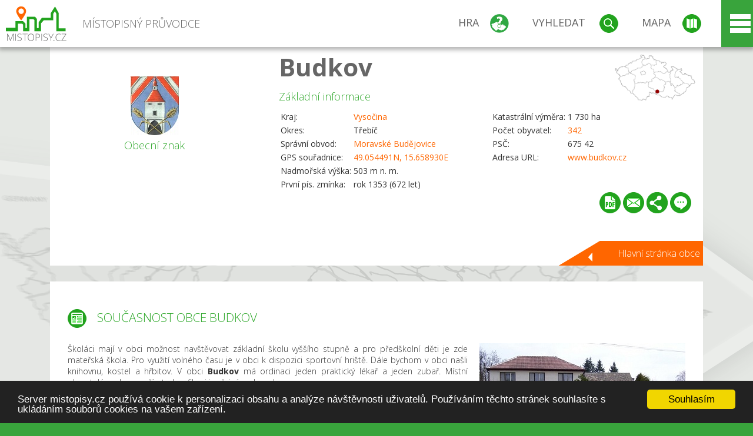

--- FILE ---
content_type: text/html; charset=UTF-8
request_url: https://www.mistopisy.cz/pruvodce/obec/4962/budkov/soucasnost/
body_size: 14132
content:
<!DOCTYPE HTML>
<html>
	<head>
		<title>Budkov - Současnost obce</title>
		<meta charset="UTF-8">
		<meta http-equiv="X-UA-Compatible" content="IE=edge" />
		<meta name="viewport" content="width=device-width, initial-scale=1.0, maximum-scale=1.0, user-scalable=no" />
		<meta name="author" content="WANET s.r.o.">
		<meta name="robots" content="index, follow">
		<meta name="description" content="Současnost obce Budkov - Školáci mají v obci možnost navštěvovat základní školu vyššího stupně a pro předškolní děti je zde mateřská škola.">
		<meta name="keywords" content="Budkov,Současnost obce">
		<meta http-equiv="content-language" content="cs" />
		<meta name="google-play-app" content="app-id=cz.wanet.mistopisy">
		<script async src="https://www.googletagmanager.com/gtag/js?id=UA-40515475-3"></script>
		<script>window.dataLayer = window.dataLayer || [];function gtag(){dataLayer.push(arguments);}gtag('js', new Date());gtag('config', 'UA-40515475-3');</script>
		<link rel="icon" href="/favicon.ico" type="image/x-icon" />
		<link rel="shortcut icon" href="/favicon.ico" type="image/x-icon" />
		<link type="text/css" href="/templates/index/css/index.css?v=49" rel="stylesheet">
		<link type="text/css" href="/templates/index/css/jquery-ui.min.css" rel="stylesheet">
		<link type="text/css" href="/templates/index/gallery/jqueryfancybox.css" rel="stylesheet">
		<link type="text/css" href="/templates/index/css/ion.rangeSlider.css" rel="stylesheet">
		<link type="text/css" href="/templates/index/css/ion.rangeSlider.skinModern.css" rel="stylesheet">
		<script src="/templates/index/js/jquery.js?v=3"></script>
		<script src="/templates/index/js/jquery-ui.min.js"></script>
		<script src="/templates/index/js/ion.rangeSlider.min.js"></script>
		<script src="/templates/index/gallery/jqueryfancybox.js?v=2"></script><link rel="stylesheet" href="/templates/index/js/leaflet/leaflet.css" />
		<script src="/templates/index/js/leaflet/leaflet.js"></script>
		<script src="/templates/index/js/script.js?v=23"></script>
				<script type="text/javascript">
		window.cookieconsent_options = {"message":"Server mistopisy.cz používá cookie k personalizaci obsahu a analýze návštěvnosti uživatelů. Používáním těchto stránek souhlasíte s ukládáním souborů cookies na vašem zařízení.","dismiss":"Souhlasím","learnMore":"","link":null,"theme":"dark-bottom"};
		</script>
		<script type="text/javascript" src="//cdnjs.cloudflare.com/ajax/libs/cookieconsent2/1.0.9/cookieconsent.min.js"></script>
			</head>
	<body>
		<noscript>
			<div id="noscript">
				<p>Pro plnohodnotné ovládání webu www.mistopisy.cz a zobrazení licencí jednotlivých zdrojů si zapněte JavaScript a přenačtěte stránku!</p>
			</div>
		</noscript>
        		<div id="header">
			<div class="content">
				<div id="website_logo"><a href="/"><span class="text">Místopisný průvodce<span class="text2"> po české republice</span></span></a></div>
				<div id="website_menu">
					<div class="button">
						<a href="/pruvodce/hra/" class="menu game"><span>Hra</span></a>
						<a href="/pruvodce/hledani/" class="menu search"><span>Vyhledat</span></a>
						<a href="/pruvodce/hledani/" class="menu map"><span>Mapa</span></a>
					</div>
					<div tabindex="0" class="page_menu">
						<ul class="page_menu_content">
							<li><a href="/o-projektu/">O projektu</a></li><li><a href="/reklama/">Reklama</a></li><li><a href="/informace-pro-obce/">Informace pro obce</a></li><li><a href="/mobilni-aplikace/">Mobilní aplikace</a></li><li><a href="/kontakt/">Kontakt</a></li>						</ul>
					</div>
					
				</div>
			</div>
			<div id="share"></div>
		</div>
            <div id="content">			<div id="search" class="hidden">
				<div class="content">
					<div id="map">
						<div id="map_image">
							<div class="zoom" title="Přepnout na podrobnou mapu"></div>
														<img id="map_image_img" src="/templates/index/images/map_cr_v2.png" alt="" />
							<div id="pointer_icon"><div class="loader"></div><div class="info">Kliknutím do mapy vyberte obec</div></div>
							<div id="map_modal"></div>
													</div>
                    						<div id="search_tool">
							<div class="cnt">
								<div class="input_search">
									<form method="get" action="/pruvodce/hledani/">
										<input type="text" name="q" id="fast_search" placeholder="Hledej..." />
										<input type="submit" value="" />
										<input type="button" class="geolocationBtn" value="" title="Najít nejbližší obce a body zájmu podle aktuální pozice"/>
									</form>
								</div>
							</div>
						</div>
                        <input type="hidden" value="1=ZOO, minizoo, akvárium;3=Aquapark;4=UNESCO;5=Ski - lyžařský areál;7=Skanzen;8=Přehrady, vodní nádrže, rybníky;9=Arboretum, botanická zahrada;11=Rozhledny;12=Hrady;13=Zámky;14=Zříceniny;15=Dřevěné kostely a kaple;16=Rotundy;17=Jeskyně;18=Lázně;20=Nejvyšší vrchol;22=Bike Park;23=Single Trail;24=Muzeum;25=Zábavní centrum;26=Sakrální stavba" id="interest_cathegory" />					</div>
				</div>
			</div>
        			<div id="advanced_search" class="hidden">
				<div class="content">
					<div class="search">
						<div class="caption">Vyhledávání</div>
						<form method="get" action="/pruvodce/hledani/">
						<div class="input_search advanced_search">
								<input type="text" name="q" id="fast_asearch" placeholder="Hledej..." />
								<input type="submit" value="" title="Hledat" />
								<input type="button" class="geolocationBtn" value="" title="Najít nejbližší obce a body zájmu podle aktuální pozice"/>
						</div>
						<div class="box advanced_search">
							<div class="section">Rozšířené vyhledávání</div>
							<select name="region">
								<option value=""> - vyberte kraj - </option>
								<option value="1" >Hlavní město Praha kraj</option><option value="2" >Středočeský kraj</option><option value="3" >Jihočeský kraj</option><option value="4" >Plzeňský kraj</option><option value="5" >Karlovarský kraj</option><option value="6" >Ústecký kraj</option><option value="7" >Liberecký kraj</option><option value="8" >Královéhradecký kraj</option><option value="9" >Pardubický kraj</option><option value="10" >Vysočina kraj</option><option value="11" >Jihomoravský kraj</option><option value="12" >Olomoucký kraj</option><option value="13" >Zlínský kraj</option><option value="14" >Moravskoslezský kraj</option>							</select>
						</div>
						<br />
						</form>
					</div>
				</div>
			</div>
			
				<div class="header_object">
		<div class="header minimap">
			<img class="mmap" src="?position_map=69103427dd6ec" alt="" pos="0.80336289952872,0.51750355240602" latlng="49.054491,15.658930" />
			<div class="mark">
				<div class="mark_img">
								<img id="emblem_img" src="/modules/pruvodce/media/village/4962/emblem.jpg?v=9a89f79720339f051c2581ce2493fc01" alt="" /></div>
				<div class="mark_title">Obecní znak</div>
			</div>
			<div class="detail_info">
				<div class="di_title"><h1><a href="/pruvodce/obec/4962/budkov/">Budkov</a></h1></div>
				<div class="di_basic">Základní informace</div>
				<div class="di_title_other">
					<div class="to_left">
						<table>
														<tr><td>Kraj:</td><td class="uppercase"><a href="/pruvodce/kraj/10/vysocina/">Vysočina</a></td></tr>
							<tr><td>Okres:</td><td>Třebíč</td></tr><tr><td>Správní obvod:</td><td><a href="/pruvodce/obec/4945/moravske-budejovice/">Moravské Budějovice</a></td></tr><tr><td>GPS souřadnice:</td><td><a href="https://mapy.cz/zakladni?x=15.658930&y=49.054491&z=14&source=coor&id=15.658930%2C49.054491" target="_blank">49.054491N, 15.658930E</a></td></tr><tr><td>Nadmořská výška:</td><td>503 m n. m.</td></tr><tr><td>První pís. zmínka:</td><td>rok 1353 (672 let)</td></tr>							
						</table>
					</div>
					<div class="to_right">
						<table>
							<tr><td>Katastrální výměra:</td><td>1 730 ha</td></tr><tr><td>Počet obyvatel:</td><td><a href="/pruvodce/obec/4962/budkov/pocet-obyvatel/">342</a></td></tr><tr><td>PSČ:</td><td>675 42</td></tr><tr><td>Adresa URL:</td><td><a href="http://www.budkov.cz" target="_blank">www.budkov.cz</a></td></tr>						</table>
					</div>
				</div>
			</div>
			<div class="clear"></div>
						<div id="button_list">
				<div class="pdf"><a href="?pdf" target="_blank" title="Stáhnout PDF obce Budkov"></a></div> <div class="email"><a href="#" title="Odeslat odkaz obce Budkov e-mailem"></a></div> <div class="share" title="Sdílet obec Budkov"><a href="#"></a></div> <div class="form" title="Zaslat novinku, opravu textu nebo dotaz k obci Budkov"><a href="#"></a></div>
			 </div>
						<div class="link_back texts"><a href="/pruvodce/obec/4962/budkov/">Hlavní stránka obce</a></div>		</div>
		
		<div class="slider_box hidden">   
			
			<div id="share_link" class="hidden">
				<p>Sdílení stránky obce <strong>Budkov</strong></p>
								<p>
				<a href="http://www.facebook.com/sharer.php?u=https%3A%2F%2Fwww.mistopisy.cz%2Fpruvodce%2Fobec%2F4962%2Fbudkov%2Fsoucasnost%2F" target="_blank" title="Sdílet na Facebooku" class="share_social share_facebook"></a>
				<a href="http://www.twitter.com/intent/tweet?url=https%3A%2F%2Fwww.mistopisy.cz%2Fpruvodce%2Fobec%2F4962%2Fbudkov%2Fsoucasnost%2F&hashtags=mistopisy&via=mistopisycz" target="_blank" title="Sdílet na Twitteru" class="share_social share_twitter"></a>
                                <a href="https://pinterest.com/pin/create/button/?url=https%3A%2F%2Fwww.mistopisy.cz%2Fpruvodce%2Fobec%2F4962%2Fbudkov%2Fsoucasnost%2F&media=https%3A%2F%2Fwww.mistopisy.cz%2Fmodules%2Fpruvodce%2Fmedia%2Fvillage%2F4962%2Femblem.jpg&description=M%C3%ADstopisn%C3%BD+pr%C5%AFvodce+po+%C4%8CR" target="_blank" title="Sdílet na Pinterestu" class="share_social share_pinterest"></a>
                                </p>
				<div>
					<input id="p1" value="https://www.mistopisy.cz/pruvodce/obec/4962/budkov/soucasnost/" class="share_url" title="Sdílet odkaz" />
					<input id="cpyClip" title="Kopírovat do schránky" class="copyButton" type="button" />
				</div>
				
				<div class="banner-share">
				<p>Bannery pro sdílení obce <strong>Budkov</strong>:</p>
				<table>
					<tr>
						<td>Velikost</td>
						<td>Barva</td>
						<td>Text</td>
					</tr>
					<tr>
						<td>
							<select id="sbanner-size">
								<option value="180x60">180x60</option>
								<option value="200x200">200x200</option>
							</select>
						</td>
						<td>
							<select id="sbanner-color">
								<option value="white">Bílá</option>
								<option value="green">Zelená</option>
								<option value="dark">Tmavá</option>
							</select>
						</td>
						<td>
							<select id="sbanner-text">
								<option value="notext">Bez textu</option>
								<option value="">S popiskem</option>
							</select>
						</td>
					</tr>
				</table>
				<p>Ukázka banneru:</p>
				<img id="sbanner-img1" src="/banner-sdileni/180x60_white_notext.jpg" alt="" />
				<p>Stáhnout obrázek:</p>
				<a id="sbanner-img2" href="/banner-sdileni/180x60_white_notext.jpg" target="_blank">Stáhnout obrázek</a>
				<p>HTML kód do stránek:</p>
				<textarea id="sbanner-html" readonly="readonly" onclick="this.select();"><a href="https://www.mistopisy.cz/pruvodce/obec/4962/budkov/soucasnost/" title="Budkov na www.mistopisy.cz"><img src="https://www.mistopisy.cz/banner-sdileni/180x60_white_notext.jpg" alt="Budkov" /></a></textarea>
				</div>
			</div>
			<div id="send_email" class="hidden">
								<p>Zaslání odkazu na obec <strong>Budkov</strong> e-mailem.<br />
				Na zadaný email bude odeslán odkaz na tuto stránku. Přejete-li si odeslat email i s vlastním textem, můžete ho zadat do položky vzkaz příjemci.</p>
				<form action="?#mail" method="POST" autocomplete="off" class="pretty_form">
					<table border="0" width="100%">
						<tr>
							<td width="10"><span class="mandatory">*</span></td>
							<td width="140">Vaše jméno :</td>
							<td><input type="text" placeholder="Vaše jméno" name="mail_name" value="" /></td>
						</tr>
						<tr>
							<td></td>
							<td>Váš email :</td>
							<td><input type="text" placeholder="Váš email" name="mail_email" value="" /></td>
						</tr>
						<tr>
							<td><span class="mandatory">*</span></td>
							<td>E-mail příjemce :</td>
							<td><input type="text" placeholder="E-mail příjemce" name="mail_to" value="" /></td>
						</tr>
						<tr>
							<td></td>
							<td valign="top">Vzkaz příjemci :</td>
							<td><textarea name="mail_text" placeholder="Vzkaz příjemci"></textarea></td>
						</tr>
						<tr>
							<td><span class="mandatory">*</span></td>
							<td class="mandatory_text">Ověřovací kód :</td>
							<td><input type="hidden" name="mail_code1" value="25856e47a12a4c7d2ce238bb1b65f1c06528fefa" /><input type="hidden" name="mail_code2" value="5f8940b96af777e62ae46166ebce94920296385a" /><img src="?getCaptcha=25856e47a12a4c7d2ce238bb1b65f1c06528fefa" border="0" alt="" /><br /><input type="text" placeholder="Opište text z obrázku" name="mail_captcha" value="" /></td>
						</tr>
						<tr>
							<td colspan="3"><span class='mandatory'>*</span> Údaje označené hvězdičkou je nutné vyplnit..</td>
						</tr>
					</table>
					<p>
						<input type="submit" name="submit_mail" value="Odeslat" />
					</p>
				</form>
								
			</div>
			<div id="send_form" class="hidden">
				<p>Máte nějaké doplňující, upřesňující nebo opravné informace pro obec  <strong>Budkov</strong>? Víte o nadcházející události, kterou můžeme prezentovat? Napište nám!</p>
								
					<form action="?#form" method="POST" autocomplete="off" class="pretty_form">
						<table border="0" width="100%">
							<tr>
								<td width="10"><span class="mandatory">*</span></td>
								<td width="140">Jméno :</td>
								<td><input type="text" placeholder="Vaše jméno" name="form_name" value="" /></td>
							</tr>
							<tr>
								<td><span class="mandatory">*</span></td>
								<td>E-mail :</td>
								<td><input type="text" placeholder="Váš email" name="form_mail" value="" /></td>
							</tr>
							<tr>
								<td></td>
								<td valign="top">Text :</td>
								<td><textarea name="form_text" placeholder="Vzkaz příjemci"></textarea></td>
							</tr>
							<tr>
								<td><span class="mandatory">*</span></td>
								<td class="mandatory_text">Ověřovací kód :</td>
								<td><input type="hidden" name="form_code1" value="25856e47a12a4c7d2ce238bb1b65f1c06528fefa" /><input type="hidden" name="form_code2" value="5f8940b96af777e62ae46166ebce94920296385a" /><img src="?getCaptcha=25856e47a12a4c7d2ce238bb1b65f1c06528fefa" border="0" alt="" /><br /><input type="text" placeholder="Opište text z obrázku" name="form_captcha" value="" /></td>
							</tr>
							<tr>
								<td colspan="3"><span class='mandatory'>*</span> Údaje označené hvězdičkou je nutné vyplnit..</td>
							</tr>
						</table>
						<p>
							<input type="submit" name="submit_form" value="Odeslat" />
						</p>
					</form>
				
				
				
			</div>
			
		</div> 
		
		
		<div class="object_contents"><div class="text"><h2 class="ico present">Současnost obce Budkov</h2><a href="/modules/pruvodce/media/village/4962/present.jpg" class="imgal" rel="preview" license="4962" subtab="present"><img src="/modules/pruvodce/media/village/4962/t_present.jpg" alt="" class="section_image"></a><p>Školáci mají v obci možnost navštěvovat základní školu vyššího stupně a pro předškolní děti je zde mateřská škola. Pro využití volného času je v obci k dispozici sportovní hriště. Dále bychom v obci našli knihovnu, kostel a hřbitov. V obci <strong>Budkov</strong> má ordinaci jeden praktický lékař a jeden zubař. Místní obyvatelé mohou využívat plynofikaci i veřejný vodovod.</p><p><a href="/pruvodce/obec/4962/budkov/pocet-obyvatel/">Vývoj počtu obyvatel obce Budkov od roku 2013.</a></p></div><div class="clear"></div><div class="link_back texts"><a href="/pruvodce/obec/4962/budkov/">Zpět na stránku obce Budkov</a></div></div><div class="clear"></div></div><div class="vda_belt"><div class="line"></div><div class="name">Reklama</div><div class="content"><script async src="//pagead2.googlesyndication.com/pagead/js/adsbygoogle.js"></script><ins class="adsbygoogle" style="display:block" data-ad-client="ca-pub-5228530842268792" data-ad-slot="8551718661" data-ad-format="auto"></ins><script>(adsbygoogle = window.adsbygoogle || []).push({});</script></div></div><div id="gallery"><div class="picture"><div class="link"><a href="/modules/pruvodce/media/village/4962/gallery/3/1592.jpg" class="imgal" rel="imgal" title="" license="1592" ></a></div><img src="/modules/pruvodce/media/village/4962/gallery/3/t_1592.jpg" alt="Budkov" /></div><div class="picture"><div class="link"><a href="/modules/pruvodce/media/village/4962/gallery/3/1593.jpg" class="imgal" rel="imgal" title="" license="1593" ></a></div><img src="/modules/pruvodce/media/village/4962/gallery/3/t_1593.jpg" alt="Budkov" /></div><div class="all_gallery"><a href="/pruvodce/obec/4962/budkov/fotogalerie/">Zobrazit všechny fotografie obce <strong>Budkov</strong></a></div></div>	

	
	
		
	<div id="weather">
		<h2>Informace o počasí pro oblast: <span>Budkov</span></h2>
		<div id="weather_content">
			<div class="tabs">
				<input type="radio" name="tabs" id="tab2" checked />
				<label for="tab2">
					<i class="fa fa-css3"></i><span>Aktuální hodnoty</span>
				</label>
				<input type="radio" name="tabs" id="tab1" />
				<label for="tab1">
					<i class="fa fa-html5"></i><span>O meteostanici</span>
				</label>
				<input type="radio" name="tabs" id="tab3" /><label for="tab3">	<i class="fa fa-css3"></i><span>Předpověď počasí</span></label>				<div id="tab-content1" class="tab-content">
					<h3>Počasí meteostanice Římov</h3>
					<p>Vzdálenost meteostanice od obce <strong>Budkov</strong>: 15 km</p><p>Poslední data: 9.11.2025 07:20</p><p>Umístění: 518 m.n.m</p>					<p class="wanchor">Více informací o meteostanici a aktuálním počasí naleznete na <a href="http://www.meteo-pocasi.cz/maps/cz/vysocina/779-meteostanice-rimov/">www.meteo-pocasi.cz</a></p>
				</div>
				<div id="tab-content2" class="tab-content">
					<h3>Počasí meteostanice Římov</h3>
					<div class="meteo_data">
						<div class="box"><div class="boxheader"><strong>Teplota</strong></div><div class="sensorsicon temperature"></div><div class="svalue">1,8</div><div class="smark">°C</div><div class="sgraph" type="temperature"></div></div><div class="box"><div class="boxheader"><strong>Zdánlivá teplota</strong></div><div class="sensorsicon temperature"></div><div class="svalue">0,0</div><div class="smark">°C</div><div class="sgraph" type="temperature_apparent"></div></div><div class="box"><div class="boxheader"><strong>Rosný bod</strong></div><div class="sensorsicon dew_point"></div><div class="svalue">1,8</div><div class="smark">°C</div><div class="sgraph" type="dew_point"></div></div><div class="box"><div class="boxheader"><strong>Vlhkost</strong></div><div class="sensorsicon humidity"></div><div class="svalue">100,0</div><div class="smark">%</div><div class="sgraph" type="humidity"></div></div><div class="box"><div class="boxheader"><strong>Denní srážky</strong></div><div class="sensorsicon precipitation"></div><div class="svalue">0,3</div><div class="smark">mm/den</div><div class="sgraph" type="precipitation"></div></div><div class="box"><div class="boxheader"><strong>Osvit</strong></div><div class="sensorsicon exposure"></div><div class="svalue">0,0</div><div class="smark">W/m<sup>2</sup></div><div class="sgraph" type="exposure"></div></div><div class="box"><div class="boxheader"><strong>Atmosférický tlak</strong></div><div class="sensorsicon pressure"></div><div class="svalue">1015,5</div><div class="smark">hPa</div><div class="sgraph" type="pressure"></div></div><div class="box"><div class="boxheader"><strong>Směr větru</strong></div><div class="sensorsicon wind_direction"></div><div class="svalue">V</div><div class="sgraph" type="wind_direction"></div></div><div class="box"><div class="boxheader"><strong>Rychlost větru</strong></div><div class="sensorsicon wind_speed"></div><div class="svalue">0,0</div><div class="smark">m/s</div><div class="sgraph" type="wind_speed"></div></div><div class="box"><div class="boxheader"><strong>Nárazový vítr</strong></div><div class="sensorsicon wind_gust"></div><div class="svalue">0,0</div><div class="smark">m/s</div><div class="sgraph" type="wind_gust"></div></div>						
						<div class="clear"></div>
					</div>
					<p class="wanchor">Více informací o meteostanici a aktuálním počasí naleznete na <a href="http://www.meteo-pocasi.cz/maps/cz/vysocina/779-meteostanice-rimov/">www.meteo-pocasi.cz</a></p>
				</div>
				<div id="tab-content3" class="tab-content">	<h3>Předpověď počasí pro meteostanici Římov</h3>	<div class="meteo_data">		<div class="box">			<div class="boxheader">Dnes</div><div class="internet_weather w8"></div><div class="internet_weather_temperature">3/7</div><div class="internet_weather_temperature_mark">°C</div>		</div>		<div class="box">			<div class="boxheader">Zítra</div><div class="internet_weather w8"></div><div class="internet_weather_temperature">4/8</div><div class="internet_weather_temperature_mark">°C</div>		</div>				<div class="clear"></div>	</div>	<p class="wanchor">Předpověď počasí poskytuje <a href="http://www.meteocentrum.cz/">www.meteocentrum.cz</a></p></div>			</div>
			
		</div>
		<br />
		
		
	</div>
	
		<div id="interest_points">
		<h2>V okolí obce Budkov se také nachází</h2>
			<div class="distance base">
			<a href="#" for="base">Do vzdálenosti: <span>10</span> km od obce <strong>Budkov</strong></a>
            <div class="city_icon"></div> <span>Počet obcí: <span class="object_total">48</span></span>
		</div>
		<div class="object_distance base"></div> 

		<div class="city_list">
		<div class="village_object"><a class="village_name" href="/pruvodce/obec/10962/bohusoudov/">Bohusoudov</a>
					<div class="village_info"><div class="arrow_box">
						<p class="caption"><a class="village_name" href="/pruvodce/obec/10962/bohusoudov/">Bohusoudov</a></p>
						<a class="village_name" href="/pruvodce/obec/10962/bohusoudov/"><img src="/templates/index/images/nomark.png" alt="" /></a>
						
						<p>
						Kraj: <a href="/pruvodce/kraj/10/vysocina/">Vysočina</a><br />
						Vzdálenost: 9 km (SZ)
						
						</p>
					</div>
					</div></div> / <div class="village_object"><a class="village_name" href="/pruvodce/obec/11032/borova/">Borová</a>
					<div class="village_info"><div class="arrow_box">
						<p class="caption"><a class="village_name" href="/pruvodce/obec/11032/borova/">Borová</a></p>
						<a class="village_name" href="/pruvodce/obec/11032/borova/"><img src="/templates/index/images/nomark.png" alt="" /></a>
						
						<p>
						Kraj: <a href="/pruvodce/kraj/3/jihocesky/">Jihočeský</a><br />
						Vzdálenost: 5 km (SZ)
						
						</p>
					</div>
					</div></div> / <div class="village_object"><a class="village_name" href="/pruvodce/obec/4894/budec/">Budeč</a>
					<div class="village_info"><div class="arrow_box">
						<p class="caption"><a class="village_name" href="/pruvodce/obec/4894/budec/">Budeč</a></p>
						<a class="village_name" href="/pruvodce/obec/4894/budec/"><img src="/modules/pruvodce/media/village/4894/emblem.jpg?v=85e9750bbbcd22a2199816fad927be71" alt="" /></a>
						
						<p>
						Kraj: <a href="/pruvodce/kraj/3/jihocesky/">Jihočeský</a><br />
						Vzdálenost: 6 km (SZ)
						<br />Počet obyvatel: 219
						</p>
					</div>
					</div></div> / <div class="village_object"><a class="village_name" href="/pruvodce/obec/4896/budiskovice/">Budíškovice</a>
					<div class="village_info"><div class="arrow_box">
						<p class="caption"><a class="village_name" href="/pruvodce/obec/4896/budiskovice/">Budíškovice</a></p>
						<a class="village_name" href="/pruvodce/obec/4896/budiskovice/"><img src="/modules/pruvodce/media/village/4896/emblem.jpg?v=9ab30e8a7662775f92e29c5202424f11" alt="" /></a>
						
						<p>
						Kraj: <a href="/pruvodce/kraj/3/jihocesky/">Jihočeský</a><br />
						Vzdálenost: 10 km (Z)
						<br />Počet obyvatel: 715
						</p>
					</div>
					</div></div> / <div class="village_object"><a class="village_name" href="/pruvodce/obec/11214/budiskovice/">Budíškovice</a>
					<div class="village_info"><div class="arrow_box">
						<p class="caption"><a class="village_name" href="/pruvodce/obec/11214/budiskovice/">Budíškovice</a></p>
						<a class="village_name" href="/pruvodce/obec/11214/budiskovice/"><img src="/templates/index/images/nomark.png" alt="" /></a>
						
						<p>
						Kraj: <a href="/pruvodce/kraj/3/jihocesky/">Jihočeský</a><br />
						Vzdálenost: 10 km (Z)
						
						</p>
					</div>
					</div></div> / <div class="village_object"><a class="village_name" href="/pruvodce/obec/5013/chotebudice/">Chotěbudice</a>
					<div class="village_info"><div class="arrow_box">
						<p class="caption"><a class="village_name" href="/pruvodce/obec/5013/chotebudice/">Chotěbudice</a></p>
						<a class="village_name" href="/pruvodce/obec/5013/chotebudice/"><img src="/templates/index/images/nomark.png" alt="" /></a>
						
						<p>
						Kraj: <a href="/pruvodce/kraj/10/vysocina/">Vysočina</a><br />
						Vzdálenost: 6 km (Z)
						<br />Počet obyvatel: 105
						</p>
					</div>
					</div></div> / <div class="village_object"><a class="village_name" href="/pruvodce/obec/4988/cidlina/">Cidlina</a>
					<div class="village_info"><div class="arrow_box">
						<p class="caption"><a class="village_name" href="/pruvodce/obec/4988/cidlina/">Cidlina</a></p>
						<a class="village_name" href="/pruvodce/obec/4988/cidlina/"><img src="/modules/pruvodce/media/village/4988/emblem.jpg?v=87dd0b8513eea280e7aeb2c413f3fa14" alt="" /></a>
						
						<p>
						Kraj: <a href="/pruvodce/kraj/10/vysocina/">Vysočina</a><br />
						Vzdálenost: 10 km (SV)
						<br />Počet obyvatel: 93
						</p>
					</div>
					</div></div> / <div class="village_object"><a class="village_name" href="/pruvodce/obec/4993/dedice/">Dědice</a>
					<div class="village_info"><div class="arrow_box">
						<p class="caption"><a class="village_name" href="/pruvodce/obec/4993/dedice/">Dědice</a></p>
						<a class="village_name" href="/pruvodce/obec/4993/dedice/"><img src="/modules/pruvodce/media/village/4993/emblem.jpg?v=6b7e4660964a959d219edd69a617a195" alt="" /></a>
						
						<p>
						Kraj: <a href="/pruvodce/kraj/10/vysocina/">Vysočina</a><br />
						Vzdálenost: 6 km (JV)
						<br />Počet obyvatel: 140
						</p>
					</div>
					</div></div> / <div class="village_object"><a class="village_name" href="/pruvodce/obec/4997/desov/">Dešov</a>
					<div class="village_info"><div class="arrow_box">
						<p class="caption"><a class="village_name" href="/pruvodce/obec/4997/desov/">Dešov</a></p>
						<a class="village_name" href="/pruvodce/obec/4997/desov/"><img src="/modules/pruvodce/media/village/4997/emblem.jpg?v=10f717151e012eb2f75e2a36a75979ac" alt="" /></a>
						
						<p>
						Kraj: <a href="/pruvodce/kraj/10/vysocina/">Vysočina</a><br />
						Vzdálenost: 8 km (JV)
						<br />Počet obyvatel: 439
						</p>
					</div>
					</div></div> / <div class="village_object"><a class="village_name" href="/pruvodce/obec/5000/domamil/">Domamil</a>
					<div class="village_info"><div class="arrow_box">
						<p class="caption"><a class="village_name" href="/pruvodce/obec/5000/domamil/">Domamil</a></p>
						<a class="village_name" href="/pruvodce/obec/5000/domamil/"><img src="/modules/pruvodce/media/village/5000/emblem.jpg?v=76bfa604133b71516d0b8825b2bb5dd6" alt="" /></a>
						
						<p>
						Kraj: <a href="/pruvodce/kraj/10/vysocina/">Vysočina</a><br />
						Vzdálenost: 4 km (SV)
						<br />Počet obyvatel: 312
						</p>
					</div>
					</div></div> / <div class="village_object"><a class="village_name" href="/pruvodce/obec/12584/horky/">Horky</a>
					<div class="village_info"><div class="arrow_box">
						<p class="caption"><a class="village_name" href="/pruvodce/obec/12584/horky/">Horky</a></p>
						<a class="village_name" href="/pruvodce/obec/12584/horky/"><img src="/templates/index/images/nomark.png" alt="" /></a>
						
						<p>
						Kraj: <a href="/pruvodce/kraj/10/vysocina/">Vysočina</a><br />
						Vzdálenost: 8 km (S)
						
						</p>
					</div>
					</div></div> / <div class="village_object"><a class="village_name" href="/pruvodce/obec/5321/horni-slatina/">Horní Slatina</a>
					<div class="village_info"><div class="arrow_box">
						<p class="caption"><a class="village_name" href="/pruvodce/obec/5321/horni-slatina/">Horní Slatina</a></p>
						<a class="village_name" href="/pruvodce/obec/5321/horni-slatina/"><img src="/templates/index/images/nomark.png" alt="" /></a>
						
						<p>
						Kraj: <a href="/pruvodce/kraj/3/jihocesky/">Jihočeský</a><br />
						Vzdálenost: 8 km (SZ)
						<br />Počet obyvatel: 135
						</p>
					</div>
					</div></div> / <div class="village_object"><a class="village_name" href="/pruvodce/obec/5005/hornice/">Hornice</a>
					<div class="village_info"><div class="arrow_box">
						<p class="caption"><a class="village_name" href="/pruvodce/obec/5005/hornice/">Hornice</a></p>
						<a class="village_name" href="/pruvodce/obec/5005/hornice/"><img src="/templates/index/images/nomark.png" alt="" /></a>
						
						<p>
						Kraj: <a href="/pruvodce/kraj/10/vysocina/">Vysočina</a><br />
						Vzdálenost: 7 km (J)
						<br />Počet obyvatel: 67
						</p>
					</div>
					</div></div> / <div class="village_object"><a class="village_name" href="/pruvodce/obec/13095/jackov/">Jackov</a>
					<div class="village_info"><div class="arrow_box">
						<p class="caption"><a class="village_name" href="/pruvodce/obec/13095/jackov/">Jackov</a></p>
						<a class="village_name" href="/pruvodce/obec/13095/jackov/"><img src="/templates/index/images/nomark.png" alt="" /></a>
						
						<p>
						Kraj: <a href="/pruvodce/kraj/10/vysocina/">Vysočina</a><br />
						Vzdálenost: 8 km (V)
						
						</p>
					</div>
					</div></div> / <div class="village_object"><a class="village_name" href="/pruvodce/obec/5016/jakubov-u-moravskych-budejovic/">Jakubov u Moravských Budějovic</a>
					<div class="village_info"><div class="arrow_box">
						<p class="caption"><a class="village_name" href="/pruvodce/obec/5016/jakubov-u-moravskych-budejovic/">Jakubov u Moravských Budějovic</a></p>
						<a class="village_name" href="/pruvodce/obec/5016/jakubov-u-moravskych-budejovic/"><img src="/modules/pruvodce/media/village/5016/emblem.jpg?v=36e6eaa33e3cdb58eecbf11a9de644ec" alt="" /></a>
						
						<p>
						Kraj: <a href="/pruvodce/kraj/10/vysocina/">Vysočina</a><br />
						Vzdálenost: 8 km (V)
						<br />Počet obyvatel: 649
						</p>
					</div>
					</div></div> / <div class="village_object"><a class="village_name" href="/pruvodce/obec/5020/jemnice/">Jemnice</a>
					<div class="village_info"><div class="arrow_box">
						<p class="caption"><a class="village_name" href="/pruvodce/obec/5020/jemnice/">Jemnice</a></p>
						<a class="village_name" href="/pruvodce/obec/5020/jemnice/"><img src="/modules/pruvodce/media/village/5020/emblem.jpg?v=a192504e253d649e9eccdc7fcad14f0c" alt="" /></a>
						
						<p>
						Kraj: <a href="/pruvodce/kraj/10/vysocina/">Vysočina</a><br />
						Vzdálenost: 8 km (JZ)
						<br />Počet obyvatel: 3 771
						</p>
					</div>
					</div></div> / <div class="village_object"><a class="village_name" href="/pruvodce/obec/7974/jindrichovice/">Jindřichovice</a>
					<div class="village_info"><div class="arrow_box">
						<p class="caption"><a class="village_name" href="/pruvodce/obec/7974/jindrichovice/">Jindřichovice</a></p>
						<a class="village_name" href="/pruvodce/obec/7974/jindrichovice/"><img src="/templates/index/images/nomark.png" alt="" /></a>
						
						<p>
						Kraj: <a href="/pruvodce/kraj/10/vysocina/">Vysočina</a><br />
						Vzdálenost: 9 km (S)
						<br />Počet obyvatel: 94
						</p>
					</div>
					</div></div> / <div class="village_object"><a class="village_name" href="/pruvodce/obec/5027/jiratice/">Jiratice</a>
					<div class="village_info"><div class="arrow_box">
						<p class="caption"><a class="village_name" href="/pruvodce/obec/5027/jiratice/">Jiratice</a></p>
						<a class="village_name" href="/pruvodce/obec/5027/jiratice/"><img src="/modules/pruvodce/media/village/5027/emblem.jpg?v=db20c1f0fb3e25c52ae3ce82dbd1934d" alt="" /></a>
						
						<p>
						Kraj: <a href="/pruvodce/kraj/10/vysocina/">Vysočina</a><br />
						Vzdálenost: 9 km (J)
						<br />Počet obyvatel: 83
						</p>
					</div>
					</div></div> / <div class="village_object"><a class="village_name" href="/pruvodce/obec/5034/kdousov/">Kdousov</a>
					<div class="village_info"><div class="arrow_box">
						<p class="caption"><a class="village_name" href="/pruvodce/obec/5034/kdousov/">Kdousov</a></p>
						<a class="village_name" href="/pruvodce/obec/5034/kdousov/"><img src="/templates/index/images/nomark.png" alt="" /></a>
						
						<p>
						Kraj: <a href="/pruvodce/kraj/10/vysocina/">Vysočina</a><br />
						Vzdálenost: 8 km (J)
						<br />Počet obyvatel: 120
						</p>
					</div>
					</div></div> / <div class="village_object"><a class="village_name" href="/pruvodce/obec/7977/kninice/">Knínice</a>
					<div class="village_info"><div class="arrow_box">
						<p class="caption"><a class="village_name" href="/pruvodce/obec/7977/kninice/">Knínice</a></p>
						<a class="village_name" href="/pruvodce/obec/7977/kninice/"><img src="/templates/index/images/nomark.png" alt="" /></a>
						
						<p>
						Kraj: <a href="/pruvodce/kraj/10/vysocina/">Vysočina</a><br />
						Vzdálenost: 6 km (SZ)
						<br />Počet obyvatel: 193
						</p>
					</div>
					</div></div> / <div class="village_object"><a class="village_name" href="/pruvodce/obec/5039/kojatice/">Kojatice</a>
					<div class="village_info"><div class="arrow_box">
						<p class="caption"><a class="village_name" href="/pruvodce/obec/5039/kojatice/">Kojatice</a></p>
						<a class="village_name" href="/pruvodce/obec/5039/kojatice/"><img src="/modules/pruvodce/media/village/5039/emblem.jpg?v=9dc47adfd363fe2a0b0cf47ffdaf0adf" alt="" /></a>
						
						<p>
						Kraj: <a href="/pruvodce/kraj/10/vysocina/">Vysočina</a><br />
						Vzdálenost: 7 km (JV)
						<br />Počet obyvatel: 248
						</p>
					</div>
					</div></div> / <div class="village_object"><a class="village_name" href="/pruvodce/obec/5059/komarovice/">Komárovice</a>
					<div class="village_info"><div class="arrow_box">
						<p class="caption"><a class="village_name" href="/pruvodce/obec/5059/komarovice/">Komárovice</a></p>
						<a class="village_name" href="/pruvodce/obec/5059/komarovice/"><img src="/modules/pruvodce/media/village/5059/emblem.jpg?v=485c225379c616ab31721f731086818a" alt="" /></a>
						
						<p>
						Kraj: <a href="/pruvodce/kraj/10/vysocina/">Vysočina</a><br />
						Vzdálenost: 4 km (SV)
						<br />Počet obyvatel: 123
						</p>
					</div>
					</div></div> / <div class="village_object"><a class="village_name" href="/pruvodce/obec/5062/kostniky/">Kostníky</a>
					<div class="village_info"><div class="arrow_box">
						<p class="caption"><a class="village_name" href="/pruvodce/obec/5062/kostniky/">Kostníky</a></p>
						<a class="village_name" href="/pruvodce/obec/5062/kostniky/"><img src="/modules/pruvodce/media/village/5062/emblem.jpg?v=6ca07a3eb1d25284113fc568828248bf" alt="" /></a>
						
						<p>
						Kraj: <a href="/pruvodce/kraj/10/vysocina/">Vysočina</a><br />
						Vzdálenost: 9 km (J)
						<br />Počet obyvatel: 190
						</p>
					</div>
					</div></div> / <div class="village_object"><a class="village_name" href="/pruvodce/obec/7985/krasonice/">Krasonice</a>
					<div class="village_info"><div class="arrow_box">
						<p class="caption"><a class="village_name" href="/pruvodce/obec/7985/krasonice/">Krasonice</a></p>
						<a class="village_name" href="/pruvodce/obec/7985/krasonice/"><img src="/templates/index/images/nomark.png" alt="" /></a>
						
						<p>
						Kraj: <a href="/pruvodce/kraj/10/vysocina/">Vysočina</a><br />
						Vzdálenost: 7 km (SZ)
						<br />Počet obyvatel: 210
						</p>
					</div>
					</div></div> / <div class="village_object"><a class="village_name" href="/pruvodce/obec/13887/krncice/">Krnčice</a>
					<div class="village_info"><div class="arrow_box">
						<p class="caption"><a class="village_name" href="/pruvodce/obec/13887/krncice/">Krnčice</a></p>
						<a class="village_name" href="/pruvodce/obec/13887/krncice/"><img src="/templates/index/images/nomark.png" alt="" /></a>
						
						<p>
						Kraj: <a href="/pruvodce/kraj/10/vysocina/">Vysočina</a><br />
						Vzdálenost: 10 km (V)
						
						</p>
					</div>
					</div></div> / <div class="village_object"><a class="village_name" href="/pruvodce/obec/5106/lesonice/">Lesonice</a>
					<div class="village_info"><div class="arrow_box">
						<p class="caption"><a class="village_name" href="/pruvodce/obec/5106/lesonice/">Lesonice</a></p>
						<a class="village_name" href="/pruvodce/obec/5106/lesonice/"><img src="/modules/pruvodce/media/village/5106/emblem.jpg?v=d41d8cd98f00b204e9800998ecf8427e" alt="" /></a>
						
						<p>
						Kraj: <a href="/pruvodce/kraj/10/vysocina/">Vysočina</a><br />
						Vzdálenost: 9 km (SV)
						<br />Počet obyvatel: 488
						</p>
					</div>
					</div></div> / <div class="village_object"><a class="village_name" href="/pruvodce/obec/5248/lhotice/">Lhotice</a>
					<div class="village_info"><div class="arrow_box">
						<p class="caption"><a class="village_name" href="/pruvodce/obec/5248/lhotice/">Lhotice</a></p>
						<a class="village_name" href="/pruvodce/obec/5248/lhotice/"><img src="/modules/pruvodce/media/village/5248/emblem.jpg?v=d489098265f8241bea2a3ead91377638" alt="" /></a>
						
						<p>
						Kraj: <a href="/pruvodce/kraj/10/vysocina/">Vysočina</a><br />
						Vzdálenost: 5 km (JZ)
						<br />Počet obyvatel: 153
						</p>
					</div>
					</div></div> / <div class="village_object"><a class="village_name" href="/pruvodce/obec/5250/litohor/">Litohoř</a>
					<div class="village_info"><div class="arrow_box">
						<p class="caption"><a class="village_name" href="/pruvodce/obec/5250/litohor/">Litohoř</a></p>
						<a class="village_name" href="/pruvodce/obec/5250/litohor/"><img src="/modules/pruvodce/media/village/5250/emblem.jpg?v=b784609a538b09a52802844da9d15d09" alt="" /></a>
						
						<p>
						Kraj: <a href="/pruvodce/kraj/10/vysocina/">Vysočina</a><br />
						Vzdálenost: 8 km (V)
						<br />Počet obyvatel: 535
						</p>
					</div>
					</div></div> / <div class="village_object"><a class="village_name" href="/pruvodce/obec/5263/lomy/">Lomy</a>
					<div class="village_info"><div class="arrow_box">
						<p class="caption"><a class="village_name" href="/pruvodce/obec/5263/lomy/">Lomy</a></p>
						<a class="village_name" href="/pruvodce/obec/5263/lomy/"><img src="/templates/index/images/nomark.png" alt="" /></a>
						
						<p>
						Kraj: <a href="/pruvodce/kraj/10/vysocina/">Vysočina</a><br />
						Vzdálenost: 4 km (Z)
						<br />Počet obyvatel: 133
						</p>
					</div>
					</div></div> / <div class="village_object"><a class="village_name" href="/pruvodce/obec/14518/louka/">Louka</a>
					<div class="village_info"><div class="arrow_box">
						<p class="caption"><a class="village_name" href="/pruvodce/obec/14518/louka/">Louka</a></p>
						<a class="village_name" href="/pruvodce/obec/14518/louka/"><img src="/templates/index/images/nomark.png" alt="" /></a>
						
						<p>
						Kraj: <a href="/pruvodce/kraj/10/vysocina/">Vysočina</a><br />
						Vzdálenost: 8 km (Z)
						
						</p>
					</div>
					</div></div> / <div class="village_object"><a class="village_name" href="/pruvodce/obec/5271/martinkov/">Martínkov</a>
					<div class="village_info"><div class="arrow_box">
						<p class="caption"><a class="village_name" href="/pruvodce/obec/5271/martinkov/">Martínkov</a></p>
						<a class="village_name" href="/pruvodce/obec/5271/martinkov/"><img src="/modules/pruvodce/media/village/5271/emblem.jpg?v=8e8f75146ea78c30a33e81130513aba9" alt="" /></a>
						
						<p>
						Kraj: <a href="/pruvodce/kraj/10/vysocina/">Vysočina</a><br />
						Vzdálenost: 6 km (SV)
						<br />Počet obyvatel: 245
						</p>
					</div>
					</div></div> / <div class="village_object"><a class="village_name" href="/pruvodce/obec/5274/meziricko/">Meziříčko</a>
					<div class="village_info"><div class="arrow_box">
						<p class="caption"><a class="village_name" href="/pruvodce/obec/5274/meziricko/">Meziříčko</a></p>
						<a class="village_name" href="/pruvodce/obec/5274/meziricko/"><img src="/templates/index/images/nomark.png" alt="" /></a>
						
						<p>
						Kraj: <a href="/pruvodce/kraj/10/vysocina/">Vysočina</a><br />
						Vzdálenost: 6 km (S)
						<br />Počet obyvatel: 89
						</p>
					</div>
					</div></div> / <div class="village_object"><a class="village_name" href="/pruvodce/obec/5275/mladonovice/">Mladoňovice</a>
					<div class="village_info"><div class="arrow_box">
						<p class="caption"><a class="village_name" href="/pruvodce/obec/5275/mladonovice/">Mladoňovice</a></p>
						<a class="village_name" href="/pruvodce/obec/5275/mladonovice/"><img src="/modules/pruvodce/media/village/5275/emblem.jpg?v=adb30511e459a2b0696ab4311969dbfc" alt="" /></a>
						
						<p>
						Kraj: <a href="/pruvodce/kraj/10/vysocina/">Vysočina</a><br />
						Vzdálenost: 5 km (J)
						<br />Počet obyvatel: 393
						</p>
					</div>
					</div></div> / <div class="village_object"><a class="village_name" href="/pruvodce/obec/5305/nimpsov/">Nimpšov</a>
					<div class="village_info"><div class="arrow_box">
						<p class="caption"><a class="village_name" href="/pruvodce/obec/5305/nimpsov/">Nimpšov</a></p>
						<a class="village_name" href="/pruvodce/obec/5305/nimpsov/"><img src="/templates/index/images/nomark.png" alt="" /></a>
						
						<p>
						Kraj: <a href="/pruvodce/kraj/10/vysocina/">Vysočina</a><br />
						Vzdálenost: 7 km (JV)
						<br />Počet obyvatel: 55
						</p>
					</div>
					</div></div> / <div class="village_object"><a class="village_name" href="/pruvodce/obec/5313/nove-syrovice/">Nové Syrovice</a>
					<div class="village_info"><div class="arrow_box">
						<p class="caption"><a class="village_name" href="/pruvodce/obec/5313/nove-syrovice/">Nové Syrovice</a></p>
						<a class="village_name" href="/pruvodce/obec/5313/nove-syrovice/"><img src="/templates/index/images/nomark.png" alt="" /></a>
						
						<p>
						Kraj: <a href="/pruvodce/kraj/10/vysocina/">Vysočina</a><br />
						Vzdálenost: 9 km (JV)
						<br />Počet obyvatel: 908
						</p>
					</div>
					</div></div> / <div class="village_object"><a class="village_name" href="/pruvodce/obec/5317/oponesice/">Oponešice</a>
					<div class="village_info"><div class="arrow_box">
						<p class="caption"><a class="village_name" href="/pruvodce/obec/5317/oponesice/">Oponešice</a></p>
						<a class="village_name" href="/pruvodce/obec/5317/oponesice/"><img src="/templates/index/images/nomark.png" alt="" /></a>
						
						<p>
						Kraj: <a href="/pruvodce/kraj/10/vysocina/">Vysočina</a><br />
						Vzdálenost: 2 km (J)
						<br />Počet obyvatel: 181
						</p>
					</div>
					</div></div> / <div class="village_object"><a class="village_name" href="/pruvodce/obec/5325/racovice/">Rácovice</a>
					<div class="village_info"><div class="arrow_box">
						<p class="caption"><a class="village_name" href="/pruvodce/obec/5325/racovice/">Rácovice</a></p>
						<a class="village_name" href="/pruvodce/obec/5325/racovice/"><img src="/templates/index/images/nomark.png" alt="" /></a>
						
						<p>
						Kraj: <a href="/pruvodce/kraj/10/vysocina/">Vysočina</a><br />
						Vzdálenost: 4 km (JV)
						<br />Počet obyvatel: 124
						</p>
					</div>
					</div></div> / <div class="village_object"><a class="village_name" href="/pruvodce/obec/5326/radkovice-u-budce/">Radkovice u Budče</a>
					<div class="village_info"><div class="arrow_box">
						<p class="caption"><a class="village_name" href="/pruvodce/obec/5326/radkovice-u-budce/">Radkovice u Budče</a></p>
						<a class="village_name" href="/pruvodce/obec/5326/radkovice-u-budce/"><img src="/templates/index/images/nomark.png" alt="" /></a>
						
						<p>
						Kraj: <a href="/pruvodce/kraj/10/vysocina/">Vysočina</a><br />
						Vzdálenost: 4 km (SZ)
						<br />Počet obyvatel: 149
						</p>
					</div>
					</div></div> / <div class="village_object"><a class="village_name" href="/pruvodce/obec/5327/radotice/">Radotice</a>
					<div class="village_info"><div class="arrow_box">
						<p class="caption"><a class="village_name" href="/pruvodce/obec/5327/radotice/">Radotice</a></p>
						<a class="village_name" href="/pruvodce/obec/5327/radotice/"><img src="/templates/index/images/nomark.png" alt="" /></a>
						
						<p>
						Kraj: <a href="/pruvodce/kraj/10/vysocina/">Vysočina</a><br />
						Vzdálenost: 10 km (JZ)
						<br />Počet obyvatel: 111
						</p>
					</div>
					</div></div> / <div class="village_object"><a class="village_name" href="/pruvodce/obec/19103/sasovice/">Šašovice</a>
					<div class="village_info"><div class="arrow_box">
						<p class="caption"><a class="village_name" href="/pruvodce/obec/19103/sasovice/">Šašovice</a></p>
						<a class="village_name" href="/pruvodce/obec/19103/sasovice/"><img src="/templates/index/images/nomark.png" alt="" /></a>
						
						<p>
						Kraj: <a href="/pruvodce/kraj/10/vysocina/">Vysočina</a><br />
						Vzdálenost: 7 km (S)
						
						</p>
					</div>
					</div></div> / <div class="village_object"><a class="village_name" href="/pruvodce/obec/5330/slavikovice/">Slavíkovice</a>
					<div class="village_info"><div class="arrow_box">
						<p class="caption"><a class="village_name" href="/pruvodce/obec/5330/slavikovice/">Slavíkovice</a></p>
						<a class="village_name" href="/pruvodce/obec/5330/slavikovice/"><img src="/templates/index/images/nomark.png" alt="" /></a>
						
						<p>
						Kraj: <a href="/pruvodce/kraj/10/vysocina/">Vysočina</a><br />
						Vzdálenost: 6 km (JZ)
						<br />Počet obyvatel: 187
						</p>
					</div>
					</div></div> / <div class="village_object"><a class="village_name" href="/pruvodce/obec/5331/stepkov/">Štěpkov</a>
					<div class="village_info"><div class="arrow_box">
						<p class="caption"><a class="village_name" href="/pruvodce/obec/5331/stepkov/">Štěpkov</a></p>
						<a class="village_name" href="/pruvodce/obec/5331/stepkov/"><img src="/modules/pruvodce/media/village/5331/emblem.jpg?v=0940706409c17782f34aee71cabc1720" alt="" /></a>
						
						<p>
						Kraj: <a href="/pruvodce/kraj/10/vysocina/">Vysočina</a><br />
						Vzdálenost: 3 km (S)
						<br />Počet obyvatel: 111
						</p>
					</div>
					</div></div> / <div class="village_object"><a class="village_name" href="/pruvodce/obec/5580/trebelovice/">Třebelovice</a>
					<div class="village_info"><div class="arrow_box">
						<p class="caption"><a class="village_name" href="/pruvodce/obec/5580/trebelovice/">Třebelovice</a></p>
						<a class="village_name" href="/pruvodce/obec/5580/trebelovice/"><img src="/modules/pruvodce/media/village/5580/emblem.jpg?v=6581f029c73c087b0ea05d379abb5758" alt="" /></a>
						
						<p>
						Kraj: <a href="/pruvodce/kraj/10/vysocina/">Vysočina</a><br />
						Vzdálenost: 4 km (J)
						<br />Počet obyvatel: 424
						</p>
					</div>
					</div></div> / <div class="village_object"><a class="village_name" href="/pruvodce/obec/18268/velky-ujezd/">Velký Újezd</a>
					<div class="village_info"><div class="arrow_box">
						<p class="caption"><a class="village_name" href="/pruvodce/obec/18268/velky-ujezd/">Velký Újezd</a></p>
						<a class="village_name" href="/pruvodce/obec/18268/velky-ujezd/"><img src="/templates/index/images/nomark.png" alt="" /></a>
						
						<p>
						Kraj: <a href="/pruvodce/kraj/10/vysocina/">Vysočina</a><br />
						Vzdálenost: 6 km (JV)
						
						</p>
					</div>
					</div></div> / <div class="village_object"><a class="village_name" href="/pruvodce/obec/18290/vesce/">Vesce</a>
					<div class="village_info"><div class="arrow_box">
						<p class="caption"><a class="village_name" href="/pruvodce/obec/18290/vesce/">Vesce</a></p>
						<a class="village_name" href="/pruvodce/obec/18290/vesce/"><img src="/templates/index/images/nomark.png" alt="" /></a>
						
						<p>
						Kraj: <a href="/pruvodce/kraj/3/jihocesky/">Jihočeský</a><br />
						Vzdálenost: 8 km (Z)
						
						</p>
					</div>
					</div></div> / <div class="village_object"><a class="village_name" href="/pruvodce/obec/18530/vranin/">Vranín</a>
					<div class="village_info"><div class="arrow_box">
						<p class="caption"><a class="village_name" href="/pruvodce/obec/18530/vranin/">Vranín</a></p>
						<a class="village_name" href="/pruvodce/obec/18530/vranin/"><img src="/templates/index/images/nomark.png" alt="" /></a>
						
						<p>
						Kraj: <a href="/pruvodce/kraj/10/vysocina/">Vysočina</a><br />
						Vzdálenost: 5 km (V)
						
						</p>
					</div>
					</div></div> / <div class="village_object"><a class="village_name" href="/pruvodce/obec/8817/zdenkov/">Zdeňkov</a>
					<div class="village_info"><div class="arrow_box">
						<p class="caption"><a class="village_name" href="/pruvodce/obec/8817/zdenkov/">Zdeňkov</a></p>
						<a class="village_name" href="/pruvodce/obec/8817/zdenkov/"><img src="/templates/index/images/nomark.png" alt="" /></a>
						
						<p>
						Kraj: <a href="/pruvodce/kraj/10/vysocina/">Vysočina</a><br />
						Vzdálenost: 10 km (S)
						<br />Počet obyvatel: 61
						</p>
					</div>
					</div></div> / <div class="village_object"><a class="village_name" href="/pruvodce/obec/5590/zeletava/">Želetava</a>
					<div class="village_info"><div class="arrow_box">
						<p class="caption"><a class="village_name" href="/pruvodce/obec/5590/zeletava/">Želetava</a></p>
						<a class="village_name" href="/pruvodce/obec/5590/zeletava/"><img src="/modules/pruvodce/media/village/5590/emblem.jpg?v=970115d2b086d61757462ef7c27eddd7" alt="" /></a>
						
						<p>
						Kraj: <a href="/pruvodce/kraj/10/vysocina/">Vysočina</a><br />
						Vzdálenost: 10 km (S)
						<br />Počet obyvatel: 1 459
						</p>
					</div>
					</div></div>		</div>

        <div class="distance dist_interest">
                        <a href="#" for="dist_interest">Do vzdálenosti: <span class="distance">20</span> km od obce <strong>Budkov</strong> (<span class="cat">všechny kategorie</span>)</a>
            <div class="city_icon"></div> <span>Počet bodů zájmu: <span class="interest_total">31</span></span>
			        </div>
        <div class="object_distance dist_interest"></div>

        <div class="interest_list">
            <div class="village_object"><a class="village_name" href="/pruvodce/body-zajmu/2399/zamek-budkov/">Zámek Budkov</a>
					<div class="village_info"><div class="arrow_box">
						<p class="caption"><a class="village_name" href="/pruvodce/body-zajmu/2399/zamek-budkov/">Zámek Budkov</a></p>
						<a class="village_name" href="/pruvodce/body-zajmu/2399/zamek-budkov/"><img src="/modules/pruvodce/media/interest/2399/emblem.jpg?v=5cfd7808a0edf23cf000bd07f4b36f86" alt="" /></a>
						
						<p>
						Kraj: <a href="/pruvodce/kraj/10/vysocina/">Vysočina</a><br />
						Vzdálenost: 0 km (JV)
						</p>
					</div>
					</div></div> / <div class="village_object"><a class="village_name" href="/pruvodce/body-zajmu/1000/rotunda-sv.-vaclava-ve-stepkove/">Rotunda sv. Václava ve Štěpkově</a>
					<div class="village_info"><div class="arrow_box">
						<p class="caption"><a class="village_name" href="/pruvodce/body-zajmu/1000/rotunda-sv.-vaclava-ve-stepkove/">Rotunda sv. Václava ve Štěpkově</a></p>
						<a class="village_name" href="/pruvodce/body-zajmu/1000/rotunda-sv.-vaclava-ve-stepkove/"><img src="/modules/pruvodce/media/catint/16/logo.png" alt="" /></a>
						
						<p>
						Kraj: <a href="/pruvodce/kraj/10/vysocina/">Vysočina</a><br />
						Vzdálenost: 4 km (S)
						</p>
					</div>
					</div></div> / <div class="village_object"><a class="village_name" href="/pruvodce/body-zajmu/2310/zamek-budec/">Zámek Budeč</a>
					<div class="village_info"><div class="arrow_box">
						<p class="caption"><a class="village_name" href="/pruvodce/body-zajmu/2310/zamek-budec/">Zámek Budeč</a></p>
						<a class="village_name" href="/pruvodce/body-zajmu/2310/zamek-budec/"><img src="/modules/pruvodce/media/interest/2310/emblem.jpg?v=db67e4078c3dea835e1560dc440919f0" alt="" /></a>
						
						<p>
						Kraj: <a href="/pruvodce/kraj/3/jihocesky/">Jihočeský</a><br />
						Vzdálenost: 6 km (SZ)
						</p>
					</div>
					</div></div> / <div class="village_object"><a class="village_name" href="/pruvodce/body-zajmu/548/zamek-jemnice/">Zámek Jemnice</a>
					<div class="village_info"><div class="arrow_box">
						<p class="caption"><a class="village_name" href="/pruvodce/body-zajmu/548/zamek-jemnice/">Zámek Jemnice</a></p>
						<a class="village_name" href="/pruvodce/body-zajmu/548/zamek-jemnice/"><img src="/modules/pruvodce/media/catint/13/logo.png" alt="" /></a>
						
						<p>
						Kraj: <a href="/pruvodce/kraj/10/vysocina/">Vysočina</a><br />
						Vzdálenost: 8 km (JZ)
						</p>
					</div>
					</div></div> / <div class="village_object"><a class="village_name" href="/pruvodce/body-zajmu/2402/zamek-litohor/">Zámek Litohoř</a>
					<div class="village_info"><div class="arrow_box">
						<p class="caption"><a class="village_name" href="/pruvodce/body-zajmu/2402/zamek-litohor/">Zámek Litohoř</a></p>
						<a class="village_name" href="/pruvodce/body-zajmu/2402/zamek-litohor/"><img src="/modules/pruvodce/media/interest/2402/emblem.jpg?v=3c7b5a44b306d0241a921699dab1372f" alt="" /></a>
						
						<p>
						Kraj: <a href="/pruvodce/kraj/10/vysocina/">Vysočina</a><br />
						Vzdálenost: 8 km (V)
						</p>
					</div>
					</div></div> / <div class="village_object"><a class="village_name" href="/pruvodce/body-zajmu/2303/zamek-budiskovice/">Zámek Budíškovice</a>
					<div class="village_info"><div class="arrow_box">
						<p class="caption"><a class="village_name" href="/pruvodce/body-zajmu/2303/zamek-budiskovice/">Zámek Budíškovice</a></p>
						<a class="village_name" href="/pruvodce/body-zajmu/2303/zamek-budiskovice/"><img src="/modules/pruvodce/media/interest/2303/emblem.jpg?v=ebb8f59ae2f4124c9a73603120a3168c" alt="" /></a>
						
						<p>
						Kraj: <a href="/pruvodce/kraj/3/jihocesky/">Jihočeský</a><br />
						Vzdálenost: 10 km (Z)
						</p>
					</div>
					</div></div> / <div class="village_object"><a class="village_name" href="/pruvodce/body-zajmu/2414/zamek-muzeum-police/">Zámek - Muzeum Police</a>
					<div class="village_info"><div class="arrow_box">
						<p class="caption"><a class="village_name" href="/pruvodce/body-zajmu/2414/zamek-muzeum-police/">Zámek - Muzeum Police</a></p>
						<a class="village_name" href="/pruvodce/body-zajmu/2414/zamek-muzeum-police/"><img src="/modules/pruvodce/media/interest/2414/emblem.jpg?v=492bc1a6c1865cb2bbad974a2f42ca3a" alt="" /></a>
						
						<p>
						Kraj: <a href="/pruvodce/kraj/10/vysocina/">Vysočina</a><br />
						Vzdálenost: 10 km (J)
						</p>
					</div>
					</div></div> / <div class="village_object"><a class="village_name" href="/pruvodce/body-zajmu/990/rotunda-sv.-michala-v-moravskych-budejovicich/">Rotunda sv. Michala v Moravských Budějovicích</a>
					<div class="village_info"><div class="arrow_box">
						<p class="caption"><a class="village_name" href="/pruvodce/body-zajmu/990/rotunda-sv.-michala-v-moravskych-budejovicich/">Rotunda sv. Michala v Moravských Budějovicích</a></p>
						<a class="village_name" href="/pruvodce/body-zajmu/990/rotunda-sv.-michala-v-moravskych-budejovicich/"><img src="/modules/pruvodce/media/catint/16/logo.png" alt="" /></a>
						
						<p>
						Kraj: <a href="/pruvodce/kraj/10/vysocina/">Vysočina</a><br />
						Vzdálenost: 11 km (V)
						</p>
					</div>
					</div></div> / <div class="village_object"><a class="village_name" href="/pruvodce/body-zajmu/2413/zamek-moravske-budejovice/">Zámek Moravské Budějovice</a>
					<div class="village_info"><div class="arrow_box">
						<p class="caption"><a class="village_name" href="/pruvodce/body-zajmu/2413/zamek-moravske-budejovice/">Zámek Moravské Budějovice</a></p>
						<a class="village_name" href="/pruvodce/body-zajmu/2413/zamek-moravske-budejovice/"><img src="/modules/pruvodce/media/interest/2413/emblem.jpg?v=94e4bb0c137a5866a6a84164126bd9e1" alt="" /></a>
						
						<p>
						Kraj: <a href="/pruvodce/kraj/10/vysocina/">Vysočina</a><br />
						Vzdálenost: 11 km (V)
						</p>
					</div>
					</div></div> / <div class="village_object"><a class="village_name" href="/pruvodce/body-zajmu/2141/premonstratsky-klaster-nova-rise/">Premonstrátský klášter Nová Říše</a>
					<div class="village_info"><div class="arrow_box">
						<p class="caption"><a class="village_name" href="/pruvodce/body-zajmu/2141/premonstratsky-klaster-nova-rise/">Premonstrátský klášter Nová Říše</a></p>
						<a class="village_name" href="/pruvodce/body-zajmu/2141/premonstratsky-klaster-nova-rise/"><img src="/modules/pruvodce/media/interest/2141/emblem.jpg?v=5e0cbfaf317fd55dd39193b388ab52ba" alt="" /></a>
						
						<p>
						Kraj: <a href="/pruvodce/kraj/10/vysocina/">Vysočina</a><br />
						Vzdálenost: 12 km (SZ)
						</p>
					</div>
					</div></div> / <div class="village_object"><a class="village_name" href="/pruvodce/body-zajmu/982/rotunda-sv.-barbory-v-castohosticich/">Rotunda sv. Barbory v Častohosticích</a>
					<div class="village_info"><div class="arrow_box">
						<p class="caption"><a class="village_name" href="/pruvodce/body-zajmu/982/rotunda-sv.-barbory-v-castohosticich/">Rotunda sv. Barbory v Častohosticích</a></p>
						<a class="village_name" href="/pruvodce/body-zajmu/982/rotunda-sv.-barbory-v-castohosticich/"><img src="/modules/pruvodce/media/catint/16/logo.png" alt="" /></a>
						
						<p>
						Kraj: <a href="/pruvodce/kraj/10/vysocina/">Vysočina</a><br />
						Vzdálenost: 12 km (V)
						</p>
					</div>
					</div></div> / <div class="village_object"><a class="village_name" href="/pruvodce/body-zajmu/459/hrad-bitov/">Hrad Bítov</a>
					<div class="village_info"><div class="arrow_box">
						<p class="caption"><a class="village_name" href="/pruvodce/body-zajmu/459/hrad-bitov/">Hrad Bítov</a></p>
						<a class="village_name" href="/pruvodce/body-zajmu/459/hrad-bitov/"><img src="/modules/pruvodce/media/interest/459/emblem.jpg?v=d728996bcf91457e2c9b04fdee7e2545" alt="" /></a>
						
						<p>
						Kraj: <a href="/pruvodce/kraj/11/jihomoravsky/">Jihomoravský</a><br />
						Vzdálenost: 13 km (J)
						</p>
					</div>
					</div></div> / <div class="village_object"><a class="village_name" href="/pruvodce/body-zajmu/1041/rozhledna-rumburak/">Rozhledna Rumburak</a>
					<div class="village_info"><div class="arrow_box">
						<p class="caption"><a class="village_name" href="/pruvodce/body-zajmu/1041/rozhledna-rumburak/">Rozhledna Rumburak</a></p>
						<a class="village_name" href="/pruvodce/body-zajmu/1041/rozhledna-rumburak/"><img src="/modules/pruvodce/media/catint/11/logo.png" alt="" /></a>
						
						<p>
						Kraj: <a href="/pruvodce/kraj/11/jihomoravsky/">Jihomoravský</a><br />
						Vzdálenost: 13 km (J)
						</p>
					</div>
					</div></div> / <div class="village_object"><a class="village_name" href="/pruvodce/body-zajmu/365/rozhledna-marenka/">Rozhledna Mařenka</a>
					<div class="village_info"><div class="arrow_box">
						<p class="caption"><a class="village_name" href="/pruvodce/body-zajmu/365/rozhledna-marenka/">Rozhledna Mařenka</a></p>
						<a class="village_name" href="/pruvodce/body-zajmu/365/rozhledna-marenka/"><img src="/modules/pruvodce/media/catint/11/logo.png" alt="" /></a>
						
						<p>
						Kraj: <a href="/pruvodce/kraj/10/vysocina/">Vysočina</a><br />
						Vzdálenost: 13 km (S)
						</p>
					</div>
					</div></div> / <div class="village_object"><a class="village_name" href="/pruvodce/body-zajmu/998/rotunda-sv.-mari-magdaleny-v-sebkovicich/">Rotunda sv. Máří Magdalény v Šebkovicích</a>
					<div class="village_info"><div class="arrow_box">
						<p class="caption"><a class="village_name" href="/pruvodce/body-zajmu/998/rotunda-sv.-mari-magdaleny-v-sebkovicich/">Rotunda sv. Máří Magdalény v Šebkovicích</a></p>
						<a class="village_name" href="/pruvodce/body-zajmu/998/rotunda-sv.-mari-magdaleny-v-sebkovicich/"><img src="/modules/pruvodce/media/catint/16/logo.png" alt="" /></a>
						
						<p>
						Kraj: <a href="/pruvodce/kraj/10/vysocina/">Vysočina</a><br />
						Vzdálenost: 14 km (SV)
						</p>
					</div>
					</div></div> / <div class="village_object"><a class="village_name" href="/pruvodce/body-zajmu/162/prehrada-vranov/">Přehrada Vranov</a>
					<div class="village_info"><div class="arrow_box">
						<p class="caption"><a class="village_name" href="/pruvodce/body-zajmu/162/prehrada-vranov/">Přehrada Vranov</a></p>
						<a class="village_name" href="/pruvodce/body-zajmu/162/prehrada-vranov/"><img src="/modules/pruvodce/media/catint/8/logo.png" alt="" /></a>
						
						<p>
						Kraj: <a href="/pruvodce/kraj/11/jihomoravsky/">Jihomoravský</a><br />
						Vzdálenost: 15 km (JV)
						</p>
					</div>
					</div></div> / <div class="village_object"><a class="village_name" href="/pruvodce/body-zajmu/1259/dvorni-zookoutek-u-pipinga/">Dvorní zookoutek U Pipinga</a>
					<div class="village_info"><div class="arrow_box">
						<p class="caption"><a class="village_name" href="/pruvodce/body-zajmu/1259/dvorni-zookoutek-u-pipinga/">Dvorní zookoutek U Pipinga</a></p>
						<a class="village_name" href="/pruvodce/body-zajmu/1259/dvorni-zookoutek-u-pipinga/"><img src="/modules/pruvodce/media/catint/1/logo.png" alt="" /></a>
						
						<p>
						Kraj: <a href="/pruvodce/kraj/10/vysocina/">Vysočina</a><br />
						Vzdálenost: 15 km (V)
						</p>
					</div>
					</div></div> / <div class="village_object"><a class="village_name" href="/pruvodce/body-zajmu/419/zamek-sadek/">Zámek Sádek</a>
					<div class="village_info"><div class="arrow_box">
						<p class="caption"><a class="village_name" href="/pruvodce/body-zajmu/419/zamek-sadek/">Zámek Sádek</a></p>
						<a class="village_name" href="/pruvodce/body-zajmu/419/zamek-sadek/"><img src="/modules/pruvodce/media/catint/13/logo.png" alt="" /></a>
						
						<p>
						Kraj: <a href="/pruvodce/kraj/10/vysocina/">Vysočina</a><br />
						Vzdálenost: 16 km (SV)
						</p>
					</div>
					</div></div> / <div class="village_object"><a class="village_name" href="/pruvodce/body-zajmu/1524/zamek-uhercice/">Zámek Uherčice</a>
					<div class="village_info"><div class="arrow_box">
						<p class="caption"><a class="village_name" href="/pruvodce/body-zajmu/1524/zamek-uhercice/">Zámek Uherčice</a></p>
						<a class="village_name" href="/pruvodce/body-zajmu/1524/zamek-uhercice/"><img src="/modules/pruvodce/media/interest/1524/emblem.jpg?v=d5167d3554f8eb231ead5fc6dca57151" alt="" /></a>
						
						<p>
						Kraj: <a href="/pruvodce/kraj/11/jihomoravsky/">Jihomoravský</a><br />
						Vzdálenost: 16 km (J)
						</p>
					</div>
					</div></div> / <div class="village_object"><a class="village_name" href="/pruvodce/body-zajmu/1772/male-predinske-muzeum/">Malé předínské muzeum</a>
					<div class="village_info"><div class="arrow_box">
						<p class="caption"><a class="village_name" href="/pruvodce/body-zajmu/1772/male-predinske-muzeum/">Malé předínské muzeum</a></p>
						<a class="village_name" href="/pruvodce/body-zajmu/1772/male-predinske-muzeum/"><img src="/modules/pruvodce/media/catint/24/logo.png" alt="" /></a>
						
						<p>
						Kraj: <a href="/pruvodce/kraj/10/vysocina/">Vysočina</a><br />
						Vzdálenost: 16 km (S)
						</p>
					</div>
					</div></div> / <div class="village_object"><a class="village_name" href="/pruvodce/body-zajmu/2334/zamek-stare-hobzi/">Zámek Staré Hobzí</a>
					<div class="village_info"><div class="arrow_box">
						<p class="caption"><a class="village_name" href="/pruvodce/body-zajmu/2334/zamek-stare-hobzi/">Zámek Staré Hobzí</a></p>
						<a class="village_name" href="/pruvodce/body-zajmu/2334/zamek-stare-hobzi/"><img src="/modules/pruvodce/media/interest/2334/emblem.jpg?v=dcb543b0eb93d28ee7b5a476a8d4dcf2" alt="" /></a>
						
						<p>
						Kraj: <a href="/pruvodce/kraj/3/jihocesky/">Jihočeský</a><br />
						Vzdálenost: 16 km (Z)
						</p>
					</div>
					</div></div> / <div class="village_object"><a class="village_name" href="/pruvodce/body-zajmu/2181/klaster-bosych-karmelitek-dacice/">Klášter bosých karmelitek Dačice</a>
					<div class="village_info"><div class="arrow_box">
						<p class="caption"><a class="village_name" href="/pruvodce/body-zajmu/2181/klaster-bosych-karmelitek-dacice/">Klášter bosých karmelitek Dačice</a></p>
						<a class="village_name" href="/pruvodce/body-zajmu/2181/klaster-bosych-karmelitek-dacice/"><img src="/modules/pruvodce/media/interest/2181/emblem.jpg?v=134f4cd4ddaa4268fb5539964a4f6e6b" alt="" /></a>
						
						<p>
						Kraj: <a href="/pruvodce/kraj/3/jihocesky/">Jihočeský</a><br />
						Vzdálenost: 16 km (Z)
						</p>
					</div>
					</div></div> / <div class="village_object"><a class="village_name" href="/pruvodce/body-zajmu/2320/stary-zamek-dacice/">Starý zámek Dačice</a>
					<div class="village_info"><div class="arrow_box">
						<p class="caption"><a class="village_name" href="/pruvodce/body-zajmu/2320/stary-zamek-dacice/">Starý zámek Dačice</a></p>
						<a class="village_name" href="/pruvodce/body-zajmu/2320/stary-zamek-dacice/"><img src="/modules/pruvodce/media/interest/2320/emblem.jpg?v=ad8c968046b4c1afaf3bfe77b6f7efdf" alt="" /></a>
						
						<p>
						Kraj: <a href="/pruvodce/kraj/3/jihocesky/">Jihočeský</a><br />
						Vzdálenost: 16 km (Z)
						</p>
					</div>
					</div></div> / <div class="village_object"><a class="village_name" href="/pruvodce/body-zajmu/1501/zamek-dacice/">Zámek Dačice</a>
					<div class="village_info"><div class="arrow_box">
						<p class="caption"><a class="village_name" href="/pruvodce/body-zajmu/1501/zamek-dacice/">Zámek Dačice</a></p>
						<a class="village_name" href="/pruvodce/body-zajmu/1501/zamek-dacice/"><img src="/modules/pruvodce/media/interest/1501/emblem.jpg?v=11a9cd1daad5a59b49eaa97e7d37cbbc" alt="" /></a>
						
						<p>
						Kraj: <a href="/pruvodce/kraj/3/jihocesky/">Jihočeský</a><br />
						Vzdálenost: 17 km (Z)
						</p>
					</div>
					</div></div> / <div class="village_object"><a class="village_name" href="/pruvodce/body-zajmu/1698/mestske-muzeum-a-galerie-dacice/">Městské muzeum a galerie Dačice</a>
					<div class="village_info"><div class="arrow_box">
						<p class="caption"><a class="village_name" href="/pruvodce/body-zajmu/1698/mestske-muzeum-a-galerie-dacice/">Městské muzeum a galerie Dačice</a></p>
						<a class="village_name" href="/pruvodce/body-zajmu/1698/mestske-muzeum-a-galerie-dacice/"><img src="/modules/pruvodce/media/catint/24/logo.png" alt="" /></a>
						
						<p>
						Kraj: <a href="/pruvodce/kraj/3/jihocesky/">Jihočeský</a><br />
						Vzdálenost: 17 km (Z)
						</p>
					</div>
					</div></div> / <div class="village_object"><a class="village_name" href="/pruvodce/body-zajmu/2163/augustiniansky-klaster-vratenin/">Augustiniánský klášter Vratěnín</a>
					<div class="village_info"><div class="arrow_box">
						<p class="caption"><a class="village_name" href="/pruvodce/body-zajmu/2163/augustiniansky-klaster-vratenin/">Augustiniánský klášter Vratěnín</a></p>
						<a class="village_name" href="/pruvodce/body-zajmu/2163/augustiniansky-klaster-vratenin/"><img src="/modules/pruvodce/media/interest/2163/emblem.jpg?v=669c84fadc06d7aface0c7087c7adf07" alt="" /></a>
						
						<p>
						Kraj: <a href="/pruvodce/kraj/11/jihomoravsky/">Jihomoravský</a><br />
						Vzdálenost: 17 km (J)
						</p>
					</div>
					</div></div> / <div class="village_object"><a class="village_name" href="/pruvodce/body-zajmu/2373/zamek-pisecne/">Zámek Písečné</a>
					<div class="village_info"><div class="arrow_box">
						<p class="caption"><a class="village_name" href="/pruvodce/body-zajmu/2373/zamek-pisecne/">Zámek Písečné</a></p>
						<a class="village_name" href="/pruvodce/body-zajmu/2373/zamek-pisecne/"><img src="/modules/pruvodce/media/interest/2373/emblem.jpg?v=217e29389880b444bea085a18cbf7970" alt="" /></a>
						
						<p>
						Kraj: <a href="/pruvodce/kraj/3/jihocesky/">Jihočeský</a><br />
						Vzdálenost: 18 km (JZ)
						</p>
					</div>
					</div></div> / <div class="village_object"><a class="village_name" href="/pruvodce/body-zajmu/550/zamek-jaromerice-nad-rokytnou/">Zámek Jaroměřice nad Rokytnou</a>
					<div class="village_info"><div class="arrow_box">
						<p class="caption"><a class="village_name" href="/pruvodce/body-zajmu/550/zamek-jaromerice-nad-rokytnou/">Zámek Jaroměřice nad Rokytnou</a></p>
						<a class="village_name" href="/pruvodce/body-zajmu/550/zamek-jaromerice-nad-rokytnou/"><img src="/modules/pruvodce/media/interest/550/emblem.jpg?v=25f8c9b1081f907a65f89d5d14ad8254" alt="" /></a>
						
						<p>
						Kraj: <a href="/pruvodce/kraj/10/vysocina/">Vysočina</a><br />
						Vzdálenost: 18 km (V)
						</p>
					</div>
					</div></div> / <div class="village_object"><a class="village_name" href="/pruvodce/body-zajmu/240/rozhledna-oslednice/">Rozhledna Oslednice</a>
					<div class="village_info"><div class="arrow_box">
						<p class="caption"><a class="village_name" href="/pruvodce/body-zajmu/240/rozhledna-oslednice/">Rozhledna Oslednice</a></p>
						<a class="village_name" href="/pruvodce/body-zajmu/240/rozhledna-oslednice/"><img src="/modules/pruvodce/media/catint/11/logo.png" alt="" /></a>
						
						<p>
						Kraj: <a href="/pruvodce/kraj/10/vysocina/">Vysočina</a><br />
						Vzdálenost: 20 km (SZ)
						</p>
					</div>
					</div></div> / <div class="village_object"><a class="village_name" href="/pruvodce/body-zajmu/1867/muzeum-vysociny-telc/">Muzeum Vysočiny - Telč</a>
					<div class="village_info"><div class="arrow_box">
						<p class="caption"><a class="village_name" href="/pruvodce/body-zajmu/1867/muzeum-vysociny-telc/">Muzeum Vysočiny - Telč</a></p>
						<a class="village_name" href="/pruvodce/body-zajmu/1867/muzeum-vysociny-telc/"><img src="/modules/pruvodce/media/catint/24/logo.png" alt="" /></a>
						
						<p>
						Kraj: <a href="/pruvodce/kraj/10/vysocina/">Vysočina</a><br />
						Vzdálenost: 20 km (SZ)
						</p>
					</div>
					</div></div> / <div class="village_object"><a class="village_name" href="/pruvodce/body-zajmu/368/rozhledna-na-pekelnem-kopci/">Rozhledna Na Pekelném kopci</a>
					<div class="village_info"><div class="arrow_box">
						<p class="caption"><a class="village_name" href="/pruvodce/body-zajmu/368/rozhledna-na-pekelnem-kopci/">Rozhledna Na Pekelném kopci</a></p>
						<a class="village_name" href="/pruvodce/body-zajmu/368/rozhledna-na-pekelnem-kopci/"><img src="/modules/pruvodce/media/catint/11/logo.png" alt="" /></a>
						
						<p>
						Kraj: <a href="/pruvodce/kraj/10/vysocina/">Vysočina</a><br />
						Vzdálenost: 20 km (SV)
						</p>
					</div>
					</div></div>        </div>
        <br />
        <div class="clear"></div>

	</div>
	<div class="vda_belt"><div class="line"></div><div class="name">Reklama</div><div class="content"><script async src="//pagead2.googlesyndication.com/pagead/js/adsbygoogle.js"></script><ins class="adsbygoogle" style="display:block" data-ad-client="ca-pub-5228530842268792" data-ad-slot="8551718661" data-ad-format="auto"></ins><script>(adsbygoogle = window.adsbygoogle || []).push({});</script></div></div>

	<div id="you_know">
		<div class="caption">Víte že?</div>
		<div class="filter">


		</div>
		<div class="content" id="you_know_content">
			<div class="container">	
				<div class="row">
				
				
<div class="item"><div class="cnt"><div class="text"><p><p>Ke dni 30.9.2024 žilo v kraji Vysočina 517 664 obyvatel?</p></p></div></div></div><div class="item"><div class="cnt"><div class="text"><p>Název obce <strong>Budkov</strong> se v České republice vyskytuje v názvu obce, nebo názvu místní části 4x?</p><p>Název obce Budkov v jednotlivých krajích: Středočeský: 1x, Jihočeský: 2x, Vysočina: 1x.</p></div></div></div><div class="item"><div class="cnt"><div class="text"><p><p>V České republice je přes 2000 hradů, zřícenin a zámků? Je to jedna z největších koncentrací hradů na území jednoho státu.</p></p></div></div></div><div class="item"><div class="cnt"><div class="text"><p><p>Labe - jedna z hlavních středoevropských řek s povodím zasahujícím do čtyř zemí (Německa, České republiky, Rakouska a Polska) vzniká soutokem mnoha pramenných potoků v Krkonoších na severu České republiky?</p></p></div></div></div><div class="item"><div class="cnt"><div class="text"><h3>Aplikace Místopisy.cz</h3><p><p>Součástí aplikace je také tzv. widget, který lze umístit na plochu vašeho telefonu nebo tabletu a který Vám zobrazí zajímavosti z okolí  místa, kde se právě nacházíte, včetně aktuální teploty?</p></p></div></div></div><div class="item"><div class="cnt"><div class="text"><h3>Aplikace Místopisy.cz</h3><p><p>Víte, že v aplikaci Místopisy.cz si můžete svá oblíbená místa označit a zařadit do vlastních kategorií?</p></p></div></div></div><div class="item"><div class="cnt"><div class="text"><p>Od roku 2013 se počet obyvatel v obci Budkov snížil o 22?</p></div><div class="link"><a href="/pruvodce/obec/4962/budkov/pocet-obyvatel/"></a></div></div></div><div class="item"><div class="cnt"><div class="image"><a href="/pruvodce/body-zajmu/1436/lyzarsky-vlek-mrakotin/"><img src="/modules/pruvodce/media/interest/1436/t_interest.jpg?v=3440589489cc4f3fa4c7a69e5209f6cd" alt="" /></a></div><div class="text"><h3>Lyžařský vlek Mrákotín</h3><p>Lyžařský vlek Mrákotín je ve vzdušné vzdálenosti 25 km od obce <strong>Budkov</strong>?<p>Skiareál Mrákotín se nachází v obci Mrákotín, 200 m od hlavní silnice č. 23 Telč–Studená.</p></p></div><div class="link"><a href="/pruvodce/body-zajmu/1436/lyzarsky-vlek-mrakotin/"></a></div></div></div><div class="item"><div class="cnt"><div class="text"><p><p>Unikátní funkci „střechy Evropy" má vrch Klepáč (1 138 m n. m.) v Kralickém Sněžníku. Na jeho jižním úpatí je rozvodí tří moří: Nysa Klodzka vtéká do Odry a ta do Baltského moře, Tichá Orlice do Labe, to pak do Severního moře a řeka Morava je přítokem Dunaje, který se vlévá do Černého moře.</p></p></div></div></div><div class="item"><div class="cnt"><div class="text"><p><p>V České republice je v provozu 87 letišť? Šest z nich je mezinárodních a čtyři vojenské.</p></p></div></div></div><div class="item"><div class="cnt"><div class="text"><h3>Vysoká (1034 m)</h3><p>Vysoká (1034 m) je ve vzdušné vzdálenosti 77 km od obce <strong>Budkov</strong>?<p>Vysoká je jihočeská hora, nejvyšší bod okresu České Budějovice a desátý  nejvyšší vrchol Novohradských hor. Nachází se 1,5 km jihovýchodně od  Hojné Vody</p></p></div><div class="link"><a href="/pruvodce/body-zajmu/1575/vysoka-1034-m/"></a></div></div></div><div class="item"><div class="cnt"><div class="text"><p><p>Nejvýše ležící obec v České republice je Kvilda s nadmořskou výškou 1 065 m podle polohy obecního úřadu, pošty a kostela? Kvilda leží na Šumavě v okrese Prachatice.</p></p></div></div></div><div class="item"><div class="cnt"><div class="text"><p>Nejčastější jména ve správním obvodu Moravské Budějovice jsou: <span class="nowrap">Marie (1 392x)</span>, <span class="nowrap">Jan (752x)</span>, <span class="nowrap">Jiří (648x)</span>, <span class="nowrap">Jana (629x)</span>, <span class="nowrap">Josef (608x)</span>, <span class="nowrap">Pavel (531x)</span>, <span class="nowrap">František (528x)</span>, <span class="nowrap">Petr (477x)</span>, <span class="nowrap">Zdeněk (379x)</span>, <span class="nowrap">Tomáš (379x)</span>, <span class="nowrap">Jaroslav (377x)</span>, <span class="nowrap">Karel (375x)</span>, <span class="nowrap">Miroslav (357x)</span>, <span class="nowrap">Martin (352x)</span>, <span class="nowrap">Lenka (320x)</span>?</p></div></div></div><div class="item"><div class="cnt"><div class="text"><p><p>Nejníže ležící obcí v České republice je Hřensko (130 m n. m.), obec ležící v pískovcovém kaňonu při ústí říčky Kamenice do Labe.</p></p></div></div></div><div class="item"><div class="cnt"><div class="image"><a href="/pruvodce/body-zajmu/1469/aquapark-trebic/"><img src="/modules/pruvodce/media/interest/1469/t_interest.jpg?v=b90f8fbc374d8bd339db80d22cd77b01" alt="" /></a></div><div class="text"><h3>Aquapark Třebíč</h3><p>Aquapark Třebíč je ve vzdušné vzdálenosti 25 km od obce <strong>Budkov</strong>?<p>Zábavní zóna Aquaparku Laguna v Třebíči zahrnuje bazén nepravidelného  tvaru s plochou téměř 200 m2 a hloubkou 120 cm se spoustou vodních  atrakcí</p></p></div><div class="link"><a href="/pruvodce/body-zajmu/1469/aquapark-trebic/"></a></div></div></div><div class="item"><div class="cnt"><div class="text"><p><p>Nejvyšší hora v České republice je Sněžka (1 602 m n. m.), nejvyšší hora Krkonoš na hranici s Polskem. Na vrchol Sněžky vede sedačková lanovka z Pece pod Sněžkou.</p></p></div></div></div><div class="item"><div class="cnt"><div class="text"><p>Nejčastější příjmení ve správním obvodu Moravské Budějovice jsou: <span class="nowrap">Svoboda (231x)</span>, <span class="nowrap">Svobodová (230x)</span>, <span class="nowrap">Dvořák (173x)</span>, <span class="nowrap">Dvořáková (170x)</span>, <span class="nowrap">Tesař (111x)</span>, <span class="nowrap">Doležalová (106x)</span>, <span class="nowrap">Nováková (103x)</span>, <span class="nowrap">Doležal (99x)</span>, <span class="nowrap">Tesařová (97x)</span>, <span class="nowrap">Novák (94x)</span>, <span class="nowrap">Růžička (90x)</span>, <span class="nowrap">Růžičková (85x)</span>, <span class="nowrap">Krejčí (85x)</span>, <span class="nowrap">Pokorný (81x)</span>, <span class="nowrap">Pokorná (79x)</span>?</p></div></div></div><div class="item"><div class="cnt"><div class="text"><p>Dnes má svátek Bohdan a ve správním obvodu obce Moravské Budějovice se toto jméno vyskytuje přibližně <span class="nowrap">1x</span>?</p></div></div></div><div class="item"><div class="cnt"><div class="image"><a href="/pruvodce/body-zajmu/1041/rozhledna-rumburak/"><img src="/modules/pruvodce/media/interest/1041/t_interest.jpg?v=687c3189461c8c360d844b7af4ccadc4" alt="" /></a></div><div class="text"><h3>Rozhledna Rumburak</h3><p>Rozhledna Rumburak je ve vzdušné vzdálenosti 13 km od obce <strong>Budkov</strong>?<p>Rozhledna Rumburak se nachází na jižním úpatí Velkého kopce (494 m n.  m.), který je součástí Bítovské vrchoviny, východně hradu Bítov.</p></p></div><div class="link"><a href="/pruvodce/body-zajmu/1041/rozhledna-rumburak/"></a></div></div></div><div class="item"><div class="cnt"><div class="text"><h3>Aplikace Místopisy.cz</h3><p><p>Uživatel aplikace se může zapojit do tvoření zápisů o městech, obcích a kulturních či turistických objektech zasláním opravy textu nebo fotografie místa, které právě navštívil?</p></p></div></div></div><div class="item"><div class="cnt"><div class="text"><h3>Třebíč</h3><p>Nejbližší obec nad 30 000 obyvatel je Třebíč s 33 220 obyvateli ve vzdušné vzdálenosti 24 km?<p>Třebíč, město památek UNESCO, se nachází na západě Moravy, v  jihovýchodním cípu kraje Vysočina. Třebíč se rozkládá na obou březích  řeky Jihlavy a je přirozeným centrem jihozápadní Moravy.</p></p></div><div class="link"><a href="/pruvodce/obec/6024/trebic/"></a></div></div></div><div class="item"><div class="cnt"><div class="text"><p><p>Nejvyšším bodem v kraji Vysočina je hora Javořice (837 m n.m.), Jihlavské vrchy, nejnižším bodem je hladina řeky Jihlava (239 m n.m.).</p></p></div></div></div><div class="item"><div class="cnt"><div class="image"><a href="/pruvodce/body-zajmu/2141/premonstratsky-klaster-nova-rise/"><img src="/modules/pruvodce/media/interest/2141/t_interest.jpg?v=5e0cbfaf317fd55dd39193b388ab52ba" alt="" /></a></div><div class="text"><h3>Premonstrátský klášter Nová Říše</h3><p>Premonstrátský klášter Nová Říše je ve vzdušné vzdálenosti 12 km od obce <strong>Budkov</strong>?<p>Areál premonstrátského kláštera zasvěceného Panně Marii s přilehlým farním opatským kostelem sv. Petra a Pavla se rozkládá ve východní části městyse Nová Říše.</p></p></div><div class="link"><a href="/pruvodce/body-zajmu/2141/premonstratsky-klaster-nova-rise/"></a></div></div></div>			</div>
		</div>
		
		</div>
	</div>

<div class="vda_belt"><div class="line"></div><div class="name">Reklama</div><div class="content"><script async src="//pagead2.googlesyndication.com/pagead/js/adsbygoogle.js"></script><ins class="adsbygoogle" style="display:block" data-ad-client="ca-pub-5228530842268792" data-ad-slot="8551718661" data-ad-format="auto"></ins><script>(adsbygoogle = window.adsbygoogle || []).push({});</script></div></div>			<div id="footer">
				<div class="content">
					<div id="footer_info">
						<div id="website_logo2"></div>
						<div id="share2">
													</div>
						<div id="owner">
						<h5>Provozovatel</h5>
<p>WANET s.r.o.<br />Šafaříkova 1295<br />757 01 Valašské Meziříčí<br />Česká Republika</p>						</div>
					</div>
					<div id="footer_menu">
						<div class="menu">
							<a href="/o-projektu/">O projektu</a><a href="/reklama/">Reklama</a><a href="/informace-pro-obce/">Informace pro obce</a><a href="/mobilni-aplikace/">Mobilní aplikace</a><a href="/ochrana-osobnich-udaju/">Ochrana osobních údajů</a><a href="/kontakt/">Kontakt</a>						</div>
						<div class="text">
						<p>Partneři: <a href="http://www.meteocentrum.cz/">Předpověď počasí Meteocentrum</a>, <a href="http://www.meteo-pocasi.cz/">IP meteostanice</a></p>						</div>
					</div>
					<div class="clear"></div>
									</div>
			</div>
        		</div>
	</body>
</html>


--- FILE ---
content_type: text/html; charset=utf-8
request_url: https://www.google.com/recaptcha/api2/aframe
body_size: 265
content:
<!DOCTYPE HTML><html><head><meta http-equiv="content-type" content="text/html; charset=UTF-8"></head><body><script nonce="ox0oUhxFs3KgepexYqbLWg">/** Anti-fraud and anti-abuse applications only. See google.com/recaptcha */ try{var clients={'sodar':'https://pagead2.googlesyndication.com/pagead/sodar?'};window.addEventListener("message",function(a){try{if(a.source===window.parent){var b=JSON.parse(a.data);var c=clients[b['id']];if(c){var d=document.createElement('img');d.src=c+b['params']+'&rc='+(localStorage.getItem("rc::a")?sessionStorage.getItem("rc::b"):"");window.document.body.appendChild(d);sessionStorage.setItem("rc::e",parseInt(sessionStorage.getItem("rc::e")||0)+1);localStorage.setItem("rc::h",'1762669612521');}}}catch(b){}});window.parent.postMessage("_grecaptcha_ready", "*");}catch(b){}</script></body></html>

--- FILE ---
content_type: application/javascript
request_url: https://www.mistopisy.cz/templates/index/js/script.js?v=23
body_size: 6070
content:
var mapsimple=true;var map=true;var lfmap,lfmarkers;var mapv={x:0,y:0};var search=true;var can_click=true;var activecat=[];Number.prototype.numberFormat=function(c,d,t){var n=this,c=isNaN(c=Math.abs(c))?2:c,d=d==undefined?".":d,t=t==undefined?",":t,s=n<0?"-":"",i=parseInt(n=Math.abs(+n||0).toFixed(c))+"",j=(j=i.length)>3?j%3:0;if(c<1){d=''}return s+(j?i.substr(0,j)+t:"")+i.substr(j).replace(/(\d{3})(?=\d)/g,"$1"+t)+(c?d+Math.abs(n-i).toFixed(c).slice(2):"")};$(document).ready(function(){if($('#search').hasClass('hidden')){map=false}if($('#advanced_search').hasClass('hidden')){search=false}var s1=function(fce){if(map){$('#search').animate({'height':'1px',},400,function(){$('#search').addClass('hidden');$('#search').hide();if(fce!=undefined){fce()}});map=false}else{$('#search').removeClass('hidden');$('#search').css('height','');var h=$('#search').height();$('#search').addClass('hidden');$('#search').css('height','1px');$('#search').show();lfmarkers=undefined;if($.cookie('maptype')=='full'||$('body').hasClass('mobile')){showMap('full')}$('#search').animate({'height':h+'px',},400,function(){$('#search').removeClass('hidden');$('#search').css('height','');if(fce!=undefined){fce()}});map=true}};var s2=function(fce){if(search){$('#advanced_search').animate({'height':'1px',},400,function(){$('#advanced_search').addClass('hidden');$('#advanced_search').hide();if(fce!=undefined){fce()}});search=false}else{$('#advanced_search').removeClass('hidden');$('#advanced_search').css('height','');var h=$('#advanced_search').height();$('#advanced_search').addClass('hidden');$('#advanced_search').css('height','1px');$('#advanced_search').show();$('#advanced_search').animate({'height':h+'px',},400,function(){$('#advanced_search').removeClass('hidden');$('#advanced_search').css('height','');if(fce!=undefined){fce()}else{$('#fast_asearch').focus()}});search=true}};$('a.menu.map').click(function(){var start=true;var sct=$(window).scrollTop();if(sct>0){var body=$("html, body");body.stop().animate({scrollTop:0},400,function(){if(start){start=false;if(search){s2();s1()}else if(map){}else{s1()}}})}else{if(start){start=false;if(search){s2();s1()}else{s1()}}}return false});$('a.menu.search').click(function(){var start=true;var sct=$(window).scrollTop();if(sct>0){var body=$("html, body");body.stop().animate({scrollTop:0},400,function(){if(start){start=false;if(map){s1();s2()}else if(search){}else{s2()}}})}else{if(start){start=false;if(map){s1();s2()}else{s2()}}}return false});$('.geolocationBtn').click(function(){if(navigator.geolocation){$(this).addClass('init');var options={timeout:15000,maximumAge:0};navigator.geolocation.getCurrentPosition(function(position){location.href='?getVillageFromGeo='+position.coords.latitude+','+position.coords.longitude},function error(error){$('.geolocationBtn').removeClass('init');switch(error.code){case error.PERMISSION_DENIED:alert('Určení polohy musíte nejprve povolit ve svém prohlížeči.');break;case error.POSITION_UNAVAILABLE:alert('Nepodařilo se určit vaši polohu.');break;case error.TIMEOUT:alert('Nepodařilo se určit vaši polohu.');break;case error.UNKNOWN_ERROR:alert('Nepodařilo se určit vaši polohu.');break}},options)}else{alert('Služba určení polohy není podporovaná vaším prohlížečem.')}return false});function mapPosition(pageX,pageY,x,y){var width=$('#map_image img').width();var height=$('#map_image img').height();var tl=[51.1636647,12.0400969];var tr=[51.1636647,19.0329631];var bl=[48.5382339,12.0400969];var h=tr[1]-tl[1];var v=tl[0]-bl[0];var uh=h/width;var uv=v/height;var gh=tl[1]+(x*uh);var gv=tl[0]-(y*uv);var offsetI=$('#map_image').offset();var xI=(pageX-offsetI.left)-(($('#pointer_icon').width()/2)-2);var yI=(pageY-offsetI.top)-(($('#pointer_icon').height()));toggleBlur(0);$('#pointer_icon').addClass('loader');$("#pointer_icon").animate({'top':yI+'px','left':xI+'px'},300,function(){find_town(gv,gh)})}function toggleBlur(state){if(state==0){$("#map_image_img").removeClass("blurred");$("#map_modal").fadeOut(250);$("#pointer_icon").fadeIn(250)}else{$("#map_image_img").addClass("blurred");$("#map_modal").fadeIn(250);$("#pointer_icon").fadeOut(250)}}$('#map_image_img').click(function(e){if(mapsimple){if($(this).hasClass("blurred")){toggleBlur(0);return}var offset=$(this).offset();var x=e.pageX-offset.left;var y=e.pageY-offset.top;mapv.x=x;mapv.y=y;mapPosition(e.pageX,e.pageY,x,y)}});$("div.filter a").click(function(){$(this).toggleClass("fselected");var sibs=$(this).siblings(".fselected");var selected=[];for(i=0;i<sibs.length;i++){selected.push($(sibs[i]).data("ref"))}if($(this).hasClass("fselected")){selected.push($(this).data("ref"))}$.ajax({url:"?",method:"post",data:{"you-know":true,"selected":selected},success:function(out){$("#you_know_content").html(out)}});return false});if($('#fast_search').length>0){$(function(){$("#fast_search").autocomplete({position:{my:"left bottom",at:"left top",collision:"flip"},source:function(request,response){$.ajax({url:'?',method:"post",dataType:"json",data:{fastSearch:request.term},success:function(data){response(data)}})},minLength:2,select:function(event,ui){if(ui.item){location.href=ui.item.url}},open:function(){$(this).removeClass("ui-corner-all").addClass("ui-corner-top")},close:function(){$(this).removeClass("ui-corner-top").addClass("ui-corner-all")}}).autocomplete("instance")._renderItem=function(ul,item){return $("<li></li>").data("item.autocomplete",item).append('<table border=0 width="100%"><tr><td width="50px"><img src="'+item.emblem+'" alt=""/></td><td><span class="name">'+item.name+'</span><br /><span class="region">'+item.region+'</span></td></tr></table>').appendTo(ul)}})}if($('#fast_asearch').length>0){$(function(){$("#fast_asearch").autocomplete({source:function(request,response){var data={fastSearch:request.term};var r=$('select[name="region"]').val();if(r!=''){data.region=r}$.ajax({url:'?',method:"post",dataType:"json",data:data,success:function(data){response(data)}})},minLength:2,select:function(event,ui){if(ui.item){location.href=ui.item.url}},open:function(){$(this).removeClass("ui-corner-all").addClass("ui-corner-top")},close:function(){$(this).removeClass("ui-corner-top").addClass("ui-corner-all")}}).autocomplete("instance")._renderItem=function(ul,item){return $("<li></li>").data("item.autocomplete",item).append('<table border=0 width="100%"><tr><td width="50px"><img src="'+item.emblem+'" alt=""/></td><td><span class="name">'+item.name+'</span><br /><span class="region">'+item.region+'</span></td></tr></table>').appendTo(ul)}})}var tsd;$('.distance a').click(function(){var a=$('.distance.'+$(this).attr('for'));var o=$('.object_distance.'+$(this).attr('for'));if(o.html()==''){if($(this).attr('for')=='base'){o.html('<div><input id="distance_input" /></div>')}else{var html='<div><input id="distance_interest_input" /></div>';html+='<div class="type_cathegory">';var cat=$('#interest_cathegory').val().split(';');html+='<a href="#" cid="0" class="active">Vše</a> ';for(var i in cat){var cato=cat[i].split('=');html+='<a href="#" cid="'+cato[0]+'">'+cato[1]+'</a> '}html+='</div>';o.html(html);$('.type_cathegory a').click(function(){var cat=parseInt($(this).attr('cid'));if(cat==0){$('.type_cathegory a').removeClass('active');$(this).addClass('active')}else{$('.type_cathegory a[cid="0"]').removeClass('active');if($(this).hasClass('active')){$(this).removeClass('active')}else{$(this).addClass('active')}}if($('.type_cathegory a.active').length==0){$('.type_cathegory a[cid="0"]').addClass('active')}var cat_name='všechny kategorie';var cat_nameList=[];var cat=[];$('.type_cathegory a.active').each(function(){cat.push($(this).attr('cid'));if($(this).attr('cid')!=0){cat_nameList.push($(this).text())}});if(cat_nameList.length>0){cat_name=cat_nameList.join(', ')}a.find('a span.cat').text(cat_name);$.ajax({url:'?',method:"post",dataType:"json",data:{interest_distance:$("#distance_interest_input").val(),cathegory:cat.join(',')},success:function(data){a.find('a span.distance').text(data.distance);$('span.interest_total').text(data.interest_total);$('.interest_list').html(data.interest_data)}});return false})}}$('#distance_input').ionRangeSlider({type:'single',min:5,max:30,from:10,step:1,grid:true,onChange:function(e){clearTimeout(tsd);tsd=setTimeout(function(){$.ajax({url:'?',method:"post",dataType:"json",data:{object_distance:e.from},success:function(data){a.find('a span').text(data.distance);$('span.object_total').text(data.total);$('.city_list').html(data.data)}})},500)}});$('#distance_interest_input').ionRangeSlider({type:'single',min:5,max:50,from:20,step:1,grid:true,onChange:function(e){clearTimeout(tsd);tsd=setTimeout(function(){var cat=[];$('.type_cathegory a.active').each(function(){cat.push($(this).attr('cid'))});$.ajax({url:'?',method:"post",dataType:"json",data:{interest_distance:e.from,cathegory:cat.join(',')},success:function(data){a.find('a span.distance').text(data.distance);$('span.interest_total').text(data.interest_total);$('.interest_list').html(data.interest_data)}})},500)}});o.toggle(250);return false});$("a.imgal").fancybox({'transitionIn':'elastic','transitionOut':'elastic','speedIn':600,'speedOut':200,'overlayShow':true,'titlePosition':'outside','overlayColor':'#000','overlayOpacity':0.9});$(".mmap, a.setposition").click(function(){$("html, body").stop().animate({scrollTop:0},400,function(){});if(search){s2()}if(!map){s1()}if(mapsimple){var pos=$(this).attr('pos').split(',');var mapimage=$('#map_image img');var newTop=(pos[0]*mapimage.height())+mapimage.position().top;var newLeft=(pos[1]*mapimage.width())+mapimage.position().left;$("#pointer_icon").animate({'top':(newTop-(($('#pointer_icon').height())))+'px','left':(newLeft-($('#pointer_icon').width()/2)-2)+'px'},300,function(){$("#pointer_icon").addClass("ok")})}else{var pos=$(this).attr('latlng').split(',');var popup=L.popup();var html='';if($(this).hasClass('setposition')){html+='<div class="modal_box_info">';html+='<h3 id="modal_name">'+$(this).attr('text_info')+'</h3>';html+='</div>'}else{html+='<div class="modal_box_emblem"><img id="modal_box_emblem_img" src="'+$('.mark_img img').attr('src')+'"/></div>';html+='<div class="modal_box_info">';html+='<h3 id="modal_name">'+$('.di_title h1').text()+'</h3>';html+='</div>'}popup.setLatLng(L.latLng(pos[0],pos[1])).setContent(html).openOn(lfmap);if($(this).attr('zoom')){lfmap.setView([pos[0],pos[1]],parseInt($(this).attr('zoom')))}}return false});function find_town(gv,gh){$('#pointer_icon').removeClass('ok').removeClass('error');$('#pointer_icon').addClass('loader');var width=$('#map_image img').width();var height=$('#map_image img').height();$.ajax({url:'?',method:"post",dataType:"json",data:{positionSearch:true,n:gv,e:gh,},success:function(data){$('#pointer_icon').removeClass('loader');$('#pointer_icon').addClass('ok');$("#pointer_icon").animate({'top':((data.n*height)+$('#map_image img').position().top-(($('#pointer_icon').height())))+'px','left':((data.e*width)+$('#map_image img').position().left-($('#pointer_icon').width()/2)-2)+'px'},300,function(){toggleBlur(1);html='';html+='<div class="modal_box_emblem"><a href="'+data.url+'"><img id="modal_box_emblem_img" src="'+data.emblem+'"/></a></div>';html+='<div class="modal_box_info">';html+='<h3 id="modal_name"><a href="'+data.url+'">'+data.name+'</a></h3>';html+='<table width="100%">';html+='<tr><td>Kraj:</td><td id="modal_region_name"><a href="'+data.region_url+'">'+data.region+'</a></td></tr>';html+='<tr><td>Okres:</td><td id="modal_township">'+data.township+'</td></tr>';html+='<tr><td>Správní obvod:</td><td id="modal_dt_name"><a href="'+data.dt_url+'">'+data.dt_name+'</a></td></tr>';html+='<tr><td>Počet obyvatel:</td><td id="modal_population">'+Number(data.population).numberFormat(0,'',' ')+'</td></tr>';html+='</table>';html+='<div><a id="modal_link" href="'+data.url+'">Zobrazit informace o obci</a></div>';html+='<div class="modal_close">';html+='</div>';html+='</div>';$('#map_modal').html(html);$('.modal_close').click(function(){toggleBlur(0)})})},error:function(){$('#pointer_icon').removeClass('loader');$('#pointer_icon').addClass('error')}})}var village_button=function(c,b,fce){var o=['share_link','send_email','send_form'];var p=['share','email','form'];for(var i in o){if(!$('#'+o[i]).hasClass('hidden')&&o[i]!=c){village_button(o[i],p[i],function(){village_button(c,b)});return}}var slider=$('.slider_box');if(slider.hasClass('hidden')){slider.removeClass('hidden');$('#'+c).removeClass('hidden');$('#'+c).css('height','');var h=$('#share_link').height();$('#'+c).css('height','1px');$('#button_list .'+b).addClass('active');$('#'+c).animate({'height':h+'px',},400,function(){$('#'+c).css('height','')})}else{$('#'+c).animate({'height':'1px',},400,function(){$('#'+c).addClass('hidden');$('#button_list .'+b).removeClass('active');slider.addClass('hidden');if(fce!=undefined){fce()}})}};$('#button_list .share').click(function(){village_button('share_link','share');return false});$('#button_list .email').click(function(){village_button('send_email','email');return false});$('#button_list .form').click(function(){village_button('send_form','form');return false});$('#cpyClip').click(function(){var copyTextarea=document.querySelector('#p1');copyTextarea.select();document.execCommand('copy')});if(location.hash=='#form'){village_button('send_form','form')}else if(location.hash=='#mail'){village_button('send_email','email')}$('#sbanner-size, #sbanner-color, #sbanner-text').change(function(){var size=$('#sbanner-size').val();var color=$('#sbanner-color').val();var txt=$('#sbanner-text').val();var obj_name=$('.di_title h1 a').text();var burl='https://www.mistopisy.cz/banner-sdileni/'+size+'_'+color+((txt=='')?'':'_'+txt)+'.jpg';$('#sbanner-img1').attr('src',burl);$('#sbanner-img2').attr('href',burl);$('#sbanner-html').val('<a href="'+location.href+'" title="'+obj_name+' na www.mistopisy.cz"><img src="'+burl+'" alt="'+obj_name+'" /></a>')});if($('#village_list').length>0){var vlo=$('#village_list');if(vlo.find('a').length>30||vlo.height()>80){vlo.css({height:'65px',overflow:'hidden',});vlo.append('<div class="bg_mask"></div>');vlo.after('<div id="show_all_village">Zobrazit všechny části obce</div>');$('#show_all_village').click(function(){vlo.css({height:'',overflow:'',});vlo.find('.bg_mask').remove();$('#show_all_village').remove()})}}function showMap(type){if(type=='full'){$('#map_full').remove();mapsimple=false;toggleBlur(0);$.cookie('maptype','full',{expires:31,path:'/'});var w=705;var sw=$(window).height()-$('#header').height();if(sw<w){w=sw-$('#search_tool').height()}if($('body').hasClass('mobile')){w-=33}w-=45;$('#map_image > div, #map_image > img').css('display','none');if($.cookie('activecat')!=undefined){activecat=[];var a=$.cookie('activecat').split(',');if(a.length>0){for(var i in a){if(!isNaN(parseInt(a[i]))){activecat.push(parseInt(a[i]))}}}}var getInterestPoint=function(){var load_data=false;if(activecat.length==0){if(lfmarkers!=undefined){lfmarkers.clearLayers()}}else if(activecat.length==1&&$.inArray(0,activecat)!==-1){load_data=true}else{load_data=true}if(load_data&&activecat.length>0){$.ajax({url:'?',method:"post",dataType:"json",data:{getInterestData:true,cat:activecat.join(',')},success:function(data){var marker,ins;if(lfmarkers==undefined){ins=true;lfmarkers=new L.FeatureGroup()}else{ins=false;lfmarkers.clearLayers()}var LeafIcon=L.Icon.extend({options:{iconSize:[49,64],iconAnchor:[24,64],popupAnchor:[0,-59]}});var iconList=[];for(var i in data){if(iconList[parseInt(data[i].group)]==undefined){iconList[parseInt(data[i].group)]=new LeafIcon({iconUrl:data[i].ico})}}for(var i in data){marker=L.marker([data[i].n,data[i].e],{icon:iconList[parseInt(data[i].group)]}).bindPopup('<h2>'+data[i].name+'</h2><p><a href="'+data[i].url+'">Více informací</a></p>');lfmarkers.addLayer(marker)}if(ins){lfmap.addLayer(lfmarkers)}},error:function(){alert('Data nelze nahrát! Jste připojeni k internetu?')}})}};if($('#map_full').length==0){$('#map_image').append('<div id="map_point">Body zájmu: <span><a href="#" class="none '+((activecat.length==0)?'active':'')+'">Žádné</a><a href="#" class="all '+((activecat.length==1&&$.inArray(0,activecat)!==-1)?'active':'')+'">Vše</a><a href="#" class="custom '+((activecat.length>=1&&$.inArray(0,activecat)===-1)?'active':'')+'">Výběr</a></span></div><div id="map_full"></div>')}$('#map_point span a').click(function(){if($(this).hasClass('none')){activecat=[];$.removeCookie('activecat',{path:'/'});$('#map_point span a').removeClass('active');$('#map_point span a.none').addClass('active');getInterestPoint()}else if($(this).hasClass('all')){activecat=[0];$.cookie('activecat','0',{expires:365,path:'/'});$('#map_point span a').removeClass('active');$('#map_point span a.all').addClass('active');getInterestPoint()}else{$('body').append('<div id="dialog-bg"></div>');var html='';html+='<div id="dialog"><h3>Vyberte kategorie pro zobrazení</h3>';html+='<p class="cat">';var cat=$('#interest_cathegory').val().split(';');for(var i in cat){var cato=cat[i].split('=');html+='<a href="#" cid="'+cato[0]+'" class="'+(($.inArray(parseInt(cato[0]),activecat)!==-1)?'active':'')+'">'+cato[1]+'</a> '}html+='</p>';html+='<p class="button"><a href="#" class="close">Zavřít</a> <a href="#" class="save">Zobrazit</a></p></div>';$('body').append(html);$('#dialog p.cat a').click(function(){if($(this).hasClass('active')){$(this).removeClass('active')}else{$(this).addClass('active')}return false});$('#dialog a.close').click(function(){$('#dialog-bg, #dialog').remove();return false});$('#dialog a.save').click(function(){var total=0;activecat=[];$('#dialog p.cat a.active').each(function(){total++;activecat.push(parseInt($(this).attr('cid')))});if(total==0){activecat=[];$.removeCookie('activecat',{path:'/'});$('#map_point span a').removeClass('active');$('#map_point span a.none').addClass('active');getInterestPoint()}else{$.cookie('activecat',activecat.join(','),{expires:365,path:'/'});$('#map_point span a').removeClass('active');$('#map_point span a.custom').addClass('active');getInterestPoint()}$('#dialog-bg, #dialog').remove();return false})}return false});$('#map_image .zoom').css('top','50px');if($('body').hasClass('mobile')){$('#map_image .zoom').hide()}else{$('#map_image .zoom').css('display','').addClass('unzoom').attr('title','Přepnout na orientační mapu')}$('#map_full').css('display','');$('#map_full').css('height',w+'px');$('#map_image').css('height',(w+45)+'px');var mzoom=8;if($('body').width()<560){mzoom=6}else if($('body').width()<1030){mzoom=7}lfmap=L.map('map_full').setView([49.82,15.69],mzoom);L.tileLayer('https://{s}.tile.openstreetmap.org/{z}/{x}/{y}.png',{maxZoom:19,attribution:'&copy; <a href="http://www.openstreetmap.org/copyright">OpenStreetMap</a>'}).addTo(lfmap);if(activecat.length>0){getInterestPoint()}if($('body').hasClass('mobile')){if($('#map_down').length==0){$('#map_image').append('<div id="map_down"></div>');$('#map_down').click(function(){var body=$("html, body");body.stop().animate({scrollTop:w},400,function(){})})}}var popup=L.popup();function onMapClick(e){popup.setLatLng(e.latlng).setContent('Zjišťuji informace o nejbližší obci').openOn(lfmap);$.ajax({url:'?',method:"post",dataType:"json",data:{positionSearch:true,advanced:1,n:e.latlng.lat,e:e.latlng.lng,},success:function(data){var html='';html+='<div class="modal_box_emblem"><a href="'+data.url+'"><img id="modal_box_emblem_img" src="'+data.emblem+'"/></a></div>';html+='<div class="modal_box_info">';html+='<h3 id="modal_name"><a href="'+data.url+'">'+data.name+'</a><br /><span class="village_tinfo">(nejbližší obec, <a href="#" class="showmap">Zobrazit na mapě</a>)</span></h3>';html+='<table width="100%">';html+='<tr><td>Kraj:</td><td id="modal_region_name"><a href="'+data.region_url+'">'+data.region+'</a></td></tr>';html+='<tr><td>Okres:</td><td id="modal_township">'+data.township+'</td></tr>';html+='<tr><td>Správní obvod:</td><td id="modal_dt_name"><a href="'+data.dt_url+'">'+data.dt_name+'</a></td></tr>';if(data.population!=''){html+='<tr><td>Počet obyvatel:</td><td id="modal_population">'+Number(data.population).numberFormat(0,'',' ')+'</td></tr>'}html+='</table>';html+='<div><a id="modal_link" href="'+data.url+'">Zobrazit informace o obci</a></div>';html+='<div><a id="modal_link" href="?getObjFromGeo='+e.latlng.lat+','+e.latlng.lng+'">Prozkoumat okolí</a></div>';html+='</div>';popup.setLatLng(e.latlng).setContent(html).openOn(lfmap);$('.showmap').click(function(){var html='';html+='<div class="modal_box_emblem"><a href="'+data.url+'"><img id="modal_box_emblem_img" src="'+data.emblem+'"/></a></div>';html+='<div class="modal_box_info">';html+='<h3 id="modal_name"><a href="'+data.url+'">'+data.name+'</a></h3>';html+='<table width="100%">';html+='<tr><td>Kraj:</td><td id="modal_region_name"><a href="'+data.region_url+'">'+data.region+'</a></td></tr>';html+='<tr><td>Okres:</td><td id="modal_township">'+data.township+'</td></tr>';html+='<tr><td>Správní obvod:</td><td id="modal_dt_name"><a href="'+data.dt_url+'">'+data.dt_name+'</a></td></tr>';if(data.population!=''){html+='<tr><td>Počet obyvatel:</td><td id="modal_population">'+Number(data.population).numberFormat(0,'',' ')+'</td></tr>'}html+='</table>';html+='<div><a id="modal_link" href="'+data.url+'">Zobrazit informace o obci</a></div>';html+='<div><a id="modal_link" href="?getObjFromGeo='+e.latlng.lat+','+e.latlng.lng+'">Prozkoumat okolí</a></div>';html+='</div>';popup.setLatLng(L.latLng(data.nt,data.et)).setContent(html).openOn(lfmap);return false})},error:function(){popup.setLatLng(e.latlng).setContent('Data nelze nahrát! Jste připojeni k internetu?').openOn(lfmap);$('#pointer_icon').removeClass('loader');$('#pointer_icon').addClass('error')}})}lfmap.on('click',onMapClick)}else{$('#map_down').remove();$.removeCookie('maptype',{path:'/'});mapsimple=true;lfmarkers=undefined;$('#map_image .zoom').css('display','').removeClass('unzoom').attr('title','Přepnout na podrobnou mapu');$('#map_image > div, #map_image > img').css('display','');$('#map_full, #map_point').remove();$('#map_image').css('height','');$('#map_image .zoom').css('top','')}}if($.cookie('maptype')!=undefined){if($.cookie('maptype')=='full'){if($('#search').css('display')!='none'){showMap('full')}}}else if($('body').hasClass('mobile')){showMap('full')}$('#map_image .zoom').click(function(e){e.stopPropagation();if($(this).hasClass('unzoom')){showMap()}else{showMap('full')}});if($('.distance a').length>0){$('.distance a').each(function(){$(this).click()})}if($('body').hasClass('mobile')){}else{$.smartbanner({title:'Místopisy.cz',author:'WANET s.r.o.',price:'ZDARMA',inGooglePlay:'Google Play',button:'ZOBRAZ',icon:'https://www.mistopisy.cz/templates/index/images/mobile_ico.png',layer:true})}});$(window).resize(function(){$('#pointer_icon').removeAttr('class').removeAttr('style')});